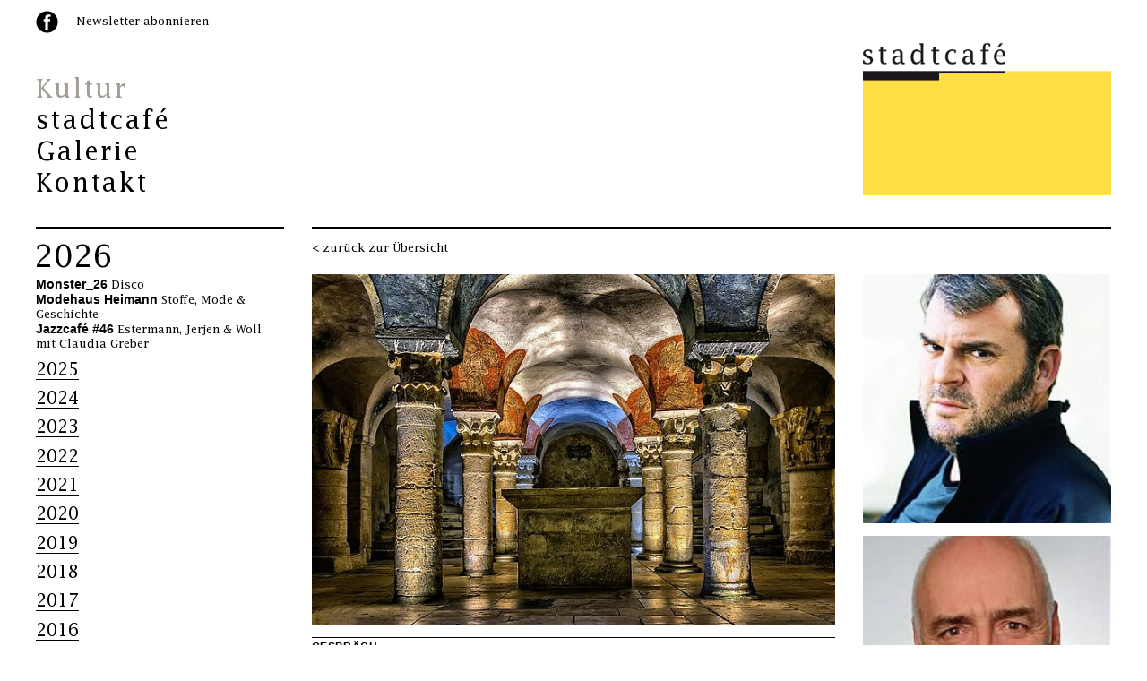

--- FILE ---
content_type: text/html; charset=utf-8
request_url: http://stadtcafe.ch/kultur/mueller-leinert
body_size: 13437
content:
<!DOCTYPE html>
<html>
<head>

<meta charset="utf-8">
<meta name="description" content="stadtcafé Sursee – Café, Bar und Kultur im Herzen der Altstadt.">
<meta name="viewport" content="width=device-width, initial-scale=1">
<meta name="robots" content="index" />
<meta name="robots" content="follow" />

<!--<link rel="stylesheet" href="//f.fontdeck.com/s/css/nE3FN7+GqYwqzu8UlZt/MTouxQ4/stadtcafe.ch/51363.css" type="text/css" />-->

<link rel="stylesheet" href="http://stadtcafe.ch/_css/reset.css">
<link rel="stylesheet" href="http://stadtcafe.ch/_css/main.css?id=3.63">



	



<!-- If the current year doesn't have articles yet, get the previous year. -->





<style type="text/css" media="screen">

dt.year2026 { display: block; font-size: 2.666666666667em; margin: 0.1em 0 0 -2px; }
dt.year2026 a { border-bottom: 0;}
dd.year2026~dt { border-top: 0px solid #000; margin-top: 0.2em; }
dd.year2026 { display: block; }

#gal238 a { 
color: #fff;
}

</style>
<title>stadtcafé Sursee</title>
</head>

<body class="body-kultur id238 cat-gespraech">

<div class="frame">

<header class="siteHeader group">
<div id="topSiteNav"><a href="https://www.facebook.com/stadtcafe.sursee" id="fbLink" target="_blank">facebook</a><a href="http://eepurl.com/ddwhEb" class="nlLink" target="_blank">Newsletter abonnieren</a></div>

<nav class="mainNav">
	<ul>
		<li class="btn01"><a href="http://stadtcafe.ch/kultur">Kultur</a></li>
		<li class="btn02"><a href="http://stadtcafe.ch/stadtcafe">stadtcafé</a></li>
		<li class="btn03"><a href="http://stadtcafe.ch/galerie">Galerie</a></li>
		<li class="btn04"><a href="http://stadtcafe.ch/kontakt">Kontakt</a></li>
	</ul>
</nav>

<div id="logo">
	<a href="http://stadtcafe.ch/"><img src="http://stadtcafe.ch/_img/logo-stadtcafe.png" alt="logo-stadtcafe" /></a>
</div>
</header>


<section class="group noBorder kulturAnlass">
<div class="box3 archivNav">
<dl>

<dt class="year2026"><a href="/kultur?month=2026">2026</a></dt>

<dd class="year2026"><a rel="bookmark" href="http://stadtcafe.ch/kultur/monster_26"><span>Monster_26</span> Disco</a></dd>
<dd class="year2026"><a rel="bookmark" href="http://stadtcafe.ch/kultur/modehaus-heimann"><span>Modehaus Heimann</span> Stoffe, Mode &amp; Geschichte</a></dd>
<dd class="year2026"><a rel="bookmark" href="http://stadtcafe.ch/kultur/jazzcafe-46"><span>Jazzcafé #46</span> Estermann, Jerjen &amp; Woll mit Claudia Greber</a></dd>
<dt class="year2025"><a href="/kultur?month=2025">2025</a></dt>

<dd class="year2025"><a rel="bookmark" href="http://stadtcafe.ch/kultur/advent_2025"><span>Advent_2025</span> Sternenwelt</a></dd>
<dd class="year2025"><a rel="bookmark" href="http://stadtcafe.ch/kultur/weihnachten-neujahr-25-26"><span>Weihnachten-Neujahr 25/26</span> Öffnungszeiten Festtage</a></dd>
<dd class="year2025"><a rel="bookmark" href="http://stadtcafe.ch/index.php?id=397"><span></span> </a></dd>
<dd class="year2025"><a rel="bookmark" href="http://stadtcafe.ch/kultur/adrian-gander"><span>Adrian Gander</span> «Untertassen-Flug-Objekte»</a></dd>
<dd class="year2025"><a rel="bookmark" href="http://stadtcafe.ch/kultur/disco-infernale"><span>DISCO INFERNALE</span> 25 Jahre Stadtcafé Sursee</a></dd>
<dd class="year2025"><a rel="bookmark" href="http://stadtcafe.ch/kultur/yves-bossart"><span>Yves Bossart</span> Wandel - Beständigkeit: Vom Bewahren, Verändern &amp; Feiern</a></dd>
<dd class="year2025"><a rel="bookmark" href="http://stadtcafe.ch/kultur/jazzcfe"><span>Jazzcafé #45: Das Jubiläum!</span> Estermann, Jerjen &amp; Woll mit Kristin Berardi und Andreas Tschopp</a></dd>
<dd class="year2025"><a rel="bookmark" href="http://stadtcafe.ch/kultur/erika-jaun"><span>Erika Jaun</span> Le Jardin Jaune</a></dd>
<dd class="year2025"><a rel="bookmark" href="http://stadtcafe.ch/kultur/achtung-stadtcafe-mo-28-juli-bis-mi-30-juli-gechlossen"><span>ACHTUNG: Stadtcafé Mo. 28. bis Mi. 30. Juli gechlossen!</span> Renovationsarbeiten</a></dd>
<dd class="year2025"><a rel="bookmark" href="http://stadtcafe.ch/kultur/tschuttiheftli-2025"><span>Tschuttiheftli 2025</span> Uefa Women&#039;s EURO</a></dd>
<dd class="year2025"><a rel="bookmark" href="http://stadtcafe.ch/kultur/bruno-bussmann"><span>Bruno Bussmann</span> A trip to China</a></dd>
<dd class="year2025"><a rel="bookmark" href="http://stadtcafe.ch/kultur/markus-schneeberger"><span>Markus Schneeberger</span> Line Four</a></dd>
<dd class="year2025"><a rel="bookmark" href="http://stadtcafe.ch/kultur/jazzcafe-44"><span>Jazzcafé #44</span> Estermann, Jerjen &amp; Woll mit Mareille Merck</a></dd>
<dd class="year2025"><a rel="bookmark" href="http://stadtcafe.ch/kultur/jazzcafe-43"><span>Jazzcafé #43</span> Estermann, Jerjen &amp; Woll mit Bernhard Bamert</a></dd>
<dd class="year2025"><a rel="bookmark" href="http://stadtcafe.ch/kultur/monster_25"><span>Monster_25</span> Disco</a></dd>
<dd class="year2025"><a rel="bookmark" href="http://stadtcafe.ch/kultur/jazzcafe-42"><span>Jazzcafé #42</span> Peter Estermann &amp; Raphael Woll mit Herbie Kopf</a></dd>
<dd class="year2025"><a rel="bookmark" href="http://stadtcafe.ch/kultur/warde-elliott-2025"><span>Warde Elliott</span> On Tour</a></dd>
<dt class="year2024"><a href="/kultur?month=2024">2024</a></dt>

<dd class="year2024"><a rel="bookmark" href="http://stadtcafe.ch/kultur/advent_2024"><span>Advent_2024</span> Sternenwelt</a></dd>
<dd class="year2024"><a rel="bookmark" href="http://stadtcafe.ch/kultur/jazzcafe-41"><span>Jazzcafé #41</span> Estermann, Jerjen &amp; Woll mit Sophie Lüssi</a></dd>
<dd class="year2024"><a rel="bookmark" href="http://stadtcafe.ch/kultur/pub-quiz-3"><span>Pub Quiz #3</span> «The Great Quizbies»</a></dd>
<dd class="year2024"><a rel="bookmark" href="http://stadtcafe.ch/kultur/niklaus-troxler"><span>Niklaus Troxler</span> «Tape Work»</a></dd>
<dd class="year2024"><a rel="bookmark" href="http://stadtcafe.ch/kultur/ai-yen"><span>Ai-Yen</span> Vocals &amp; Piano</a></dd>
<dd class="year2024"><a rel="bookmark" href="http://stadtcafe.ch/kultur/jazzcafe-40"><span>Jazzcafé #40</span> Estermann, Jerjen &amp; Woll mit Marcel Lüscher</a></dd>
<dd class="year2024"><a rel="bookmark" href="http://stadtcafe.ch/kultur/stadtcafe-goes-buvette"><span>Citroën BUVETTE</span> Trotz Umbau für euch da!</a></dd>
<dd class="year2024"><a rel="bookmark" href="http://stadtcafe.ch/kultur/fussball-em-2024"><span>Fussball-EM 2024</span> Die Schweizer Nationalmannschaft</a></dd>
<dd class="year2024"><a rel="bookmark" href="http://stadtcafe.ch/kultur/jazzcafe-39"><span>Jazzcafé #39</span> Estermann, Jerjen &amp; Woll mit Nat Su</a></dd>
<dd class="year2024"><a rel="bookmark" href="http://stadtcafe.ch/kultur/andreas-gefe"><span>Andreas Gefe</span> «Carnets de Voyage»</a></dd>
<dd class="year2024"><a rel="bookmark" href="http://stadtcafe.ch/kultur/pub-quiz-2"><span>Pub Quiz #2</span> «The Great Quizbies»</a></dd>
<dd class="year2024"><a rel="bookmark" href="http://stadtcafe.ch/kultur/chrigu-stucki"><span>Chrigu Stucki</span> «För emmer üse Chönig»</a></dd>
<dd class="year2024"><a rel="bookmark" href="http://stadtcafe.ch/kultur/jazzcafe-38"><span>Jazzcafé #38</span> Estermann, Jerjen &amp; Woll mit Michael Bucher</a></dd>
<dd class="year2024"><a rel="bookmark" href="http://stadtcafe.ch/kultur/monster_24"><span>Monster_24</span> Disco</a></dd>
<dd class="year2024"><a rel="bookmark" href="http://stadtcafe.ch/kultur/jazzcafe-37"><span>Jazzcafé #37</span> Estermann, Jerjen &amp; Woll mit Nils Wogram</a></dd>
<dt class="year2023"><a href="/kultur?month=2023">2023</a></dt>

<dd class="year2023"><a rel="bookmark" href="http://stadtcafe.ch/kultur/weihnachten-neujahr"><span>Weihnachten-Neujahr 23/24</span> Öffnungszeiten Festtage</a></dd>
<dd class="year2023"><a rel="bookmark" href="http://stadtcafe.ch/kultur/advnet_2023"><span>Advent_2023</span> Sternenwelt</a></dd>
<dd class="year2023"><a rel="bookmark" href="http://stadtcafe.ch/kultur/emiu"><span>emiú</span> Saxquartett</a></dd>
<dd class="year2023"><a rel="bookmark" href="http://stadtcafe.ch/kultur/erzaehl-mir-vom-glueck"><span>Erzähl mir VOM GLÜCK</span> Somehuus-Talk im Stadtcafé</a></dd>
<dd class="year2023"><a rel="bookmark" href="http://stadtcafe.ch/kultur/stadtcafe-geschlossen"><span>Stadtcafé geschlossen</span> Sonntag 26. November</a></dd>
<dd class="year2023"><a rel="bookmark" href="http://stadtcafe.ch/kultur/jazzcafe-36"><span>Jazzcafé #36</span> Estermann, Jerjen &amp; Woll mit Tomas Sauter</a></dd>
<dd class="year2023"><a rel="bookmark" href="http://stadtcafe.ch/kultur/paul-hummel"><span>Paul Hummel</span> Faszination Herbst</a></dd>
<dd class="year2023"><a rel="bookmark" href="http://stadtcafe.ch/kultur/ai-yen_"><span>Ai-Yen_</span> Vocals &amp; Piano am Lichterglanz</a></dd>
<dd class="year2023"><a rel="bookmark" href="http://stadtcafe.ch/kultur/pub-quiz"><span>Pub Quiz #1</span> «The Great Quizbies»</a></dd>
<dd class="year2023"><a rel="bookmark" href="http://stadtcafe.ch/kultur/jazzcafe-35"><span>Jazzcafé #35</span> Estermann, Jerjen &amp; Woll spielen Bill Evans</a></dd>
<dd class="year2023"><a rel="bookmark" href="http://stadtcafe.ch/kultur/benjamin-huggel"><span>Beni Huggel</span> Landschaftsgärtner, Fussballprofi, Unternehmer und Fernsehkommentator</a></dd>
<dd class="year2023"><a rel="bookmark" href="http://stadtcafe.ch/kultur/private-collection"><span>Private Collection</span> Kunst aus der Region</a></dd>
<dd class="year2023"><a rel="bookmark" href="http://stadtcafe.ch/kultur/achtung-di-2-aug-bis-do-3-aug-geschlossen"><span>ACHTUNG: Mo. 7. Aug. bis Mi. 9. Aug geschlossen!</span> </a></dd>
<dd class="year2023"><a rel="bookmark" href="http://stadtcafe.ch/kultur/jazzcafe-34"><span>Jazzcafé #34</span> Estermann, Jerjen &amp; Woll mit Sonja Ott</a></dd>
<dd class="year2023"><a rel="bookmark" href="http://stadtcafe.ch/kultur/felice-bruno"><span>Felice Bruno</span> Construction</a></dd>
<dd class="year2023"><a rel="bookmark" href="http://stadtcafe.ch/kultur/jazzcafe-33"><span>Jazzcafé #33</span> Estermann, Jerjen &amp; Woll mit Fabienne Hoerni</a></dd>
<dd class="year2023"><a rel="bookmark" href="http://stadtcafe.ch/kultur/monster_23"><span>Monster_23</span> Disco</a></dd>
<dd class="year2023"><a rel="bookmark" href="http://stadtcafe.ch/kultur/jazzcafe-32"><span>Jazzcafé #32</span> Estermann, Jerjen &amp; Woll mit Misha Kalinin</a></dd>
<dt class="year2022"><a href="/kultur?month=2022">2022</a></dt>

<dd class="year2022"><a rel="bookmark" href="http://stadtcafe.ch/kultur/advent_2022"><span>Advent_2022</span> Sternenwelt</a></dd>
<dd class="year2022"><a rel="bookmark" href="http://stadtcafe.ch/kultur/jazzcafe-31"><span>Jazzcafé #31</span> Estermann, Jerjen &amp; Woll mit Kristin Berardi</a></dd>
<dd class="year2022"><a rel="bookmark" href="http://stadtcafe.ch/kultur/rita-meier-holenstein"><span>Rita Meier-Hollenstein</span> Das bunte Leben</a></dd>
<dd class="year2022"><a rel="bookmark" href="http://stadtcafe.ch/kultur/konrad-stoeckl"><span>Konrad Stöckl</span> Soorser Comedy Täg</a></dd>
<dd class="year2022"><a rel="bookmark" href="http://stadtcafe.ch/kultur/muriel-zemp"><span>Muriel Zemp</span> Kauderwelsch</a></dd>
<dd class="year2022"><a rel="bookmark" href="http://stadtcafe.ch/kultur/rebirth-of-cool"><span>Simonsays</span> Rebirth of cool!</a></dd>
<dd class="year2022"><a rel="bookmark" href="http://stadtcafe.ch/kultur/jazzcafe-30"><span>Jazzcafé #30</span> Estermann, Jerjen &amp; Woll mit Lisette Spinnler</a></dd>
<dd class="year2022"><a rel="bookmark" href="http://stadtcafe.ch/kultur/tschuttiheftli"><span>Tschuttiheftli Sammelalbum</span> Frauenfussball-EM 2022</a></dd>
<dd class="year2022"><a rel="bookmark" href="http://stadtcafe.ch/kultur/fussball-em-2022"><span>Fussball-EM 2022</span> Das Schweizer Nationalteam</a></dd>
<dd class="year2022"><a rel="bookmark" href="http://stadtcafe.ch/kultur/mann-singt"><span>Man(n) singt!</span> 190 Jahre Männerchor Sursee</a></dd>
<dd class="year2022"><a rel="bookmark" href="http://stadtcafe.ch/kultur/jazzcafe-29"><span>Jazzcafé #29</span> Estermann, Jerjen &amp; Woll mit Adrian Pflugshaupt</a></dd>
<dd class="year2022"><a rel="bookmark" href="http://stadtcafe.ch/kultur/michael-kaeufeler"><span>Michael Käufeler</span> Elemente</a></dd>
<dd class="year2022"><a rel="bookmark" href="http://stadtcafe.ch/kultur/stadtcafe-news"><span>Stadtcafé-Info</span> 20./21. Mai geschlossen</a></dd>
<dd class="year2022"><a rel="bookmark" href="http://stadtcafe.ch/kultur/hanspeter-kuenzler"><span>Hanspeter Künzler</span> «Düsi» calling</a></dd>
<dd class="year2022"><a rel="bookmark" href="http://stadtcafe.ch/kultur/jazzcafe-28"><span>Jazzcafé #28</span> Estermann, Jerjen &amp; Woll mit Albin Brun</a></dd>
<dt class="year2021"><a href="/kultur?month=2021">2021</a></dt>

<dd class="year2021"><a rel="bookmark" href="http://stadtcafe.ch/kultur/wichtige-information"><span>Corona Situation</span> Schutzkonzept Stadtcafé</a></dd>
<dd class="year2021"><a rel="bookmark" href="http://stadtcafe.ch/kultur/advent_2021"><span>Advent_2021</span> Sternenwelt</a></dd>
<dd class="year2021"><a rel="bookmark" href="http://stadtcafe.ch/kultur/jazzcafe-27"><span>Jazzcafé #27</span> Estermann, Jerjen &amp; Woll mit Hans Feigenwinter</a></dd>
<dd class="year2021"><a rel="bookmark" href="http://stadtcafe.ch/kultur/carla-buerli-roland-jeanneret"><span>Clara Bürli &amp; Roland Jeanneret</span> Augen auf!</a></dd>
<dd class="year2021"><a rel="bookmark" href="http://stadtcafe.ch/kultur/heligonka_2021"><span>Heligonka</span> Handcrafted New-Folk-Pop</a></dd>
<dd class="year2021"><a rel="bookmark" href="http://stadtcafe.ch/kultur/christoph-simon_2021"><span>Christoph Simon</span> Soorser Comedy Täg</a></dd>
<dd class="year2021"><a rel="bookmark" href="http://stadtcafe.ch/kultur/jugendchor-sursee-beatleskonzert"><span>Jugendchor Sursee</span> Beatleskonzert</a></dd>
<dd class="year2021"><a rel="bookmark" href="http://stadtcafe.ch/kultur/saemi-hofmann"><span>Sämi Hofmann</span> Farb and Away</a></dd>
<dd class="year2021"><a rel="bookmark" href="http://stadtcafe.ch/kultur/roger-stalder"><span>Roger Stalder</span> Fasnachtswettbewerb 2021</a></dd>
<dt class="year2020"><a href="/kultur?month=2020">2020</a></dt>

<dd class="year2020"><a rel="bookmark" href="http://stadtcafe.ch/kultur/Sternenwelt_2020"><span>Advent_2020</span> Sternenwelt</a></dd>
<dd class="year2020"><a rel="bookmark" href="http://stadtcafe.ch/kultur/soorser-comedy-taeg"><span>Kiko (VERSCHOBEN)</span> Soorser Comedy Täg</a></dd>
<dd class="year2020"><a rel="bookmark" href="http://stadtcafe.ch/kultur/aktuelle-infos"><span>Aktuelle Infos</span> Corona Virus</a></dd>
<dd class="year2020"><a rel="bookmark" href="http://stadtcafe.ch/kultur/20-jahre-stadtcafe-sursee"><span>20 Jahre Stadtcafé Sursee</span> Eine Fotoausstellung</a></dd>
<dd class="year2020"><a rel="bookmark" href="http://stadtcafe.ch/kultur/geburtstagsueberraschung"><span>Geburtstagsüberraschung</span> Happy Birthday Stadtcafé</a></dd>
<dd class="year2020"><a rel="bookmark" href="http://stadtcafe.ch/kultur/Jubil%C3%A4um-20"><span>Stadtcafé 2020 - (ABGESAGT)</span> Jubiläumsevent</a></dd>
<dd class="year2020"><a rel="bookmark" href="http://stadtcafe.ch/kultur/angela-roos-maguire"><span>Angela Roos-Maguire</span> Impressionen</a></dd>
<dd class="year2020"><a rel="bookmark" href="http://stadtcafe.ch/kultur/jazzcafe-24"><span>Jazzcafé #24</span> Estermann, Jerjen &amp; Woll mit Martina Linn</a></dd>
<dd class="year2020"><a rel="bookmark" href="http://stadtcafe.ch/kultur/heimspiel-2020"><span>Heimspiel 2020</span> Tschuttiheftli-Sticker</a></dd>
<dd class="year2020"><a rel="bookmark" href="http://stadtcafe.ch/kultur/flavia-jaeggi"><span>Flavia Jäggi</span> Zurechtgebogene Beziehungen</a></dd>
<dd class="year2020"><a rel="bookmark" href="http://stadtcafe.ch/kultur/jazzcafe-23"><span>Jazzcafé #23 (ABGESAGT)</span> Estermann, Jerjen &amp; Woll mit Hans Feigenwinter </a></dd>
<dd class="year2020"><a rel="bookmark" href="http://stadtcafe.ch/kultur/jazzcafe-22"><span>Jazzcafé #22 (ABGESAGT)</span> Estermann &amp; Woll mit Hämi Hämmerli und Matthias Tschopp</a></dd>
<dd class="year2020"><a rel="bookmark" href="http://stadtcafe.ch/kultur/monster_20"><span>Monster_20</span> Disco</a></dd>
<dd class="year2020"><a rel="bookmark" href="http://stadtcafe.ch/kultur/art-im-cafe"><span>Art im Café</span> Gestaltung findet mich</a></dd>
<dd class="year2020"><a rel="bookmark" href="http://stadtcafe.ch/kultur/jazzcafe-21"><span>Jazzcafé #21</span> Estermann, Jerjen &amp; Woll spielen Thelonious Monk</a></dd>
<dt class="year2019"><a href="/kultur?month=2019">2019</a></dt>

<dd class="year2019"><a rel="bookmark" href="http://stadtcafe.ch/kultur/advent_2019"><span>Advent_2019</span> Sternenwelt</a></dd>
<dd class="year2019"><a rel="bookmark" href="http://stadtcafe.ch/kultur/www.jeanloup.ch"><span>Ein Lachen schenken</span> Adventsaktion 2019</a></dd>
<dd class="year2019"><a rel="bookmark" href="http://stadtcafe.ch/kultur/jazzcafe-20"><span>Jazzcafé #20</span> Estermann, Jerjen &amp; Woll mit Matthias Spillmann</a></dd>
<dd class="year2019"><a rel="bookmark" href="http://stadtcafe.ch/kultur/urs-heinrich"><span>Urs Heinrich</span> Gemüsehochdruck</a></dd>
<dd class="year2019"><a rel="bookmark" href="http://stadtcafe.ch/kultur/sina"><span>Sina</span> Über Hexen, Pfarrerssöhne, Emma und Musik</a></dd>
<dd class="year2019"><a rel="bookmark" href="http://stadtcafe.ch/kultur/tutti-paletti"><span>Tutti Paletti</span> Around the World</a></dd>
<dd class="year2019"><a rel="bookmark" href="http://stadtcafe.ch/kultur/rolf-schmid"><span>Rolf Schmid</span> Programm No 10</a></dd>
<dd class="year2019"><a rel="bookmark" href="http://stadtcafe.ch/kultur/jazzcafe-19"><span>Jazzcafé #19</span> Estermann, Lienert, Woll mit Songs von Bley &amp; Swallow</a></dd>
<dd class="year2019"><a rel="bookmark" href="http://stadtcafe.ch/kultur/40-jahre-amici-cafe"><span>40 Jahre Amici-Café</span> Design-Wettbewerb</a></dd>
<dd class="year2019"><a rel="bookmark" href="http://stadtcafe.ch/kultur/heinrich-roellin"><span>Heinrich Röllin</span> Eine kleine Retrospektive</a></dd>
<dd class="year2019"><a rel="bookmark" href="http://stadtcafe.ch/kultur/jazzcafe-18"><span>Jazzcafé #18</span> Estermann, Jerjen &amp; Woll mit Marc Stucki</a></dd>
<dd class="year2019"><a rel="bookmark" href="http://stadtcafe.ch/kultur/zimmerstunde"><span>Zimmerstunde</span> Buchvernissage</a></dd>
<dd class="year2019"><a rel="bookmark" href="http://stadtcafe.ch/kultur/jazzcafe-17"><span>Jazzcafé #17</span> Estermann, Jerjen &amp; Woll mit Nina Gutknecht</a></dd>
<dd class="year2019"><a rel="bookmark" href="http://stadtcafe.ch/kultur/chromatic"><span>Chromatic Trio</span> False Symmetry</a></dd>
<dd class="year2019"><a rel="bookmark" href="http://stadtcafe.ch/kultur/monster_19"><span>Monster_19</span> Disco</a></dd>
<dd class="year2019"><a rel="bookmark" href="http://stadtcafe.ch/kultur/warde-elliott-2019"><span>Warde Elliott</span> In Concert</a></dd>
<dd class="year2019"><a rel="bookmark" href="http://stadtcafe.ch/kultur/wolke-7"><span>Wolke Sieben</span> Ein Kunstprojekt</a></dd>
<dd class="year2019"><a rel="bookmark" href="http://stadtcafe.ch/kultur/jazzcafe-16"><span>Jazzcafé #16</span> Estermann, Jerjen &amp; Woll mit Nils Fischer</a></dd>
<dt class="year2018"><a href="/kultur?month=2018">2018</a></dt>

<dd class="year2018"><a rel="bookmark" href="http://stadtcafe.ch/kultur/sternenwelt"><span>Advent_2018</span> Sternenwelt</a></dd>
<dd class="year2018"><a rel="bookmark" href="http://stadtcafe.ch/kultur/georg-hug_2018"><span>Georg Hug</span> Neueste Bilder</a></dd>
<dd class="year2018"><a rel="bookmark" href="http://stadtcafe.ch/kultur/jazzcafe-15"><span>Jazzcafé #15</span> Estermann, Jerjen &amp; Woll mit Mirjam Hässig</a></dd>
<dd class="year2018"><a rel="bookmark" href="http://stadtcafe.ch/kultur/bruno-richner"><span>Bruno Richner</span> Meine Welt</a></dd>
<dd class="year2018"><a rel="bookmark" href="http://stadtcafe.ch/kultur/helge-das-udo"><span>Helge &amp; das Udo</span> Soorser Comedy Täg</a></dd>
<dd class="year2018"><a rel="bookmark" href="http://stadtcafe.ch/kultur/jazzcafe-14"><span>Jazzcafé #14</span> Estermann, Jerjen &amp; Woll mit Michel Gsell</a></dd>
<dd class="year2018"><a rel="bookmark" href="http://stadtcafe.ch/kultur/the-juke-joint-blues-mob"><span>The Juke Joint Blues Mob</span> The Boys are Back in Town</a></dd>
<dd class="year2018"><a rel="bookmark" href="http://stadtcafe.ch/kultur/tschuttiheftli-2018"><span>Tschuttiheftli</span> Sammelalbum 2018</a></dd>
<dd class="year2018"><a rel="bookmark" href="http://stadtcafe.ch/kultur/wm-2018-russia"><span>Die Nationalmannschaft</span> Stevie Fiedler</a></dd>
<dd class="year2018"><a rel="bookmark" href="http://stadtcafe.ch/kultur/fussball-wm-russia-2018"><span>Fussball WM Russia 2018</span> Direktübertragung</a></dd>
<dd class="year2018"><a rel="bookmark" href="http://stadtcafe.ch/kultur/jazzcafe-13"><span>Jazzcafé #13</span> Estermann, Jerjen &amp; Woll mit Marianne Racine</a></dd>
<dd class="year2018"><a rel="bookmark" href="http://stadtcafe.ch/kultur/irene-froehlich-wiener"><span>Irène Fröhlich-Wiener</span> Fun-tastische Objekte</a></dd>
<dd class="year2018"><a rel="bookmark" href="http://stadtcafe.ch/kultur/vocal-total_2018"><span>Vocal Total</span> Matinee</a></dd>
<dd class="year2018"><a rel="bookmark" href="http://stadtcafe.ch/kultur/langue-erotique_2018"><span>Langue Erotique</span> Small Stage Rock</a></dd>
<dd class="year2018"><a rel="bookmark" href="http://stadtcafe.ch/kultur/pius-gallier"><span>Pius Galliker</span> «G-Sicht»</a></dd>
<dd class="year2018"><a rel="bookmark" href="http://stadtcafe.ch/kultur/jazzcafe-12"><span>Jazzcafé #12</span> Estermann, Jerjen &amp; Woll mit Long Tall Jefferson</a></dd>
<dd class="year2018"><a rel="bookmark" href="http://stadtcafe.ch/kultur/improphil_2018"><span>Improphil </span> Theatersport light</a></dd>
<dd class="year2018"><a rel="bookmark" href="http://stadtcafe.ch/kultur/monster_18"><span>Monster_18</span> Disco</a></dd>
<dd class="year2018"><a rel="bookmark" href="http://stadtcafe.ch/kultur/warde-elliott_2018"><span>Warde Elliott</span> That&#039;s a promise</a></dd>
<dd class="year2018"><a rel="bookmark" href="http://stadtcafe.ch/kultur/alexander-hug"><span>Alexander Hug</span> Einsatz für den Frieden</a></dd>
<dd class="year2018"><a rel="bookmark" href="http://stadtcafe.ch/kultur/jazzcafe-11"><span>Jazzcafé #11</span> Estermann, Jerjen &amp; Woll mit Isa Wiss</a></dd>
<dd class="year2018"><a rel="bookmark" href="http://stadtcafe.ch/kultur/guet-jour"><span>«Guet Johr»</span> Kulturpreis 2018</a></dd>
<dt class="year2017"><a href="/kultur?month=2017">2017</a></dt>

<dd class="year2017"><a rel="bookmark" href="http://stadtcafe.ch/kultur/advent_2017"><span>Advent_2017</span> Sternenwelt</a></dd>
<dd class="year2017"><a rel="bookmark" href="http://stadtcafe.ch/kultur/jazzcafe-10"><span>Jazzcafé #10</span> Estermann, Jerjen &amp; Woll mit Albin Brun</a></dd>
<dd class="year2017"><a rel="bookmark" href="http://stadtcafe.ch/kultur/stefan-gubser-tobias-ineichen"><span>Stefan Gubser &amp; Tobias Ineichen</span> Tatorte</a></dd>
<dd class="year2017"><a rel="bookmark" href="http://stadtcafe.ch/kultur/julie-fave"><span>Julie Fauve</span> &quot;O les mains&quot;</a></dd>
<dd class="year2017"><a rel="bookmark" href="http://stadtcafe.ch/kultur/kindercafe"><span>Kindercafé</span> Kunst mit Kindern</a></dd>
<dd class="year2017"><a rel="bookmark" href="http://stadtcafe.ch/kultur/chaostheater-oropax"><span>Chaostheater Oropax</span> Best of</a></dd>
<dd class="year2017"><a rel="bookmark" href="http://stadtcafe.ch/kultur/honkey-tonk-sursee"><span>Honkey Tonk Sursee 2017</span> 3. Ausgabe</a></dd>
<dd class="year2017"><a rel="bookmark" href="http://stadtcafe.ch/kultur/jazzcafe-9"><span>Jazzcafé #9</span> Estermann, Jerjen &amp; Woll mit Andreas Tschopp </a></dd>
<dd class="year2017"><a rel="bookmark" href="http://stadtcafe.ch/kultur/frau-nils"><span>Frau Nils</span> Schalgeschichten</a></dd>
<dd class="year2017"><a rel="bookmark" href="http://stadtcafe.ch/kultur/martinsinger"><span>MartinSinger</span> Sommerapéro</a></dd>
<dd class="year2017"><a rel="bookmark" href="http://stadtcafe.ch/kultur/jazzcafe-8"><span>Jazzcafé #8</span> Estermann, Jerjen &amp; Woll mit Urs Müller</a></dd>
<dd class="year2017"><a rel="bookmark" href="http://stadtcafe.ch/kultur/rebekka-hatzung"><span>Rebekka Hatzung</span> Spuren</a></dd>
<dd class="year2017"><a rel="bookmark" href="http://stadtcafe.ch/kultur/aufraeumen"><span>Aufräumen</span> Crowdwriting</a></dd>
<dd class="year2017"><a rel="bookmark" href="http://stadtcafe.ch/kultur/jazzcafe-7"><span>Jazzcafé #7</span> Estermann, Jerjen &amp; Woll mit Lea Maria Fries</a></dd>
<dd class="year2017"><a rel="bookmark" href="http://stadtcafe.ch/kultur/monster_17"><span>Monster_17</span> Disco</a></dd>
<dd class="year2017"><a rel="bookmark" href="http://stadtcafe.ch/kultur/lilo-furrer"><span>Lilo Furrer</span> Farbenspiel</a></dd>
<dd class="year2017"><a rel="bookmark" href="http://stadtcafe.ch/kultur/akku"><span>Akku</span> De Räscht vo de Wält</a></dd>
<dd class="year2017"><a rel="bookmark" href="http://stadtcafe.ch/kultur/jazzcafe-6"><span>Jazzcafé #6</span> Estermann, Jerjen &amp; Woll</a></dd>
<dt class="year2016"><a href="/kultur?month=2016">2016</a></dt>

<dd class="year2016"><a rel="bookmark" href="http://stadtcafe.ch/kultur/advent_2016"><span>Advent_2016</span> Sternenwelt</a></dd>
<dd class="year2016"><a rel="bookmark" href="http://stadtcafe.ch/kultur/jazzcafe-5"><span>Jazzcafé #5</span> Estermann, Jerjen &amp; Woll mit Peter Schärli</a></dd>
<dd class="year2016"><a rel="bookmark" href="http://stadtcafe.ch/kultur/tom-giger"><span>Tom Giger</span> Kulturprodukte</a></dd>
<dd class="year2016"><a rel="bookmark" href="http://stadtcafe.ch/kultur/gemmer-5"><span>Gemmer 5</span> Live</a></dd>
<dd class="year2016"><a rel="bookmark" href="http://stadtcafe.ch/kultur/honky-tonk-sursee-2016"><span>Honky Tonk Sursee 2016</span> 2. Ausgabe</a></dd>
<dd class="year2016"><a rel="bookmark" href="http://stadtcafe.ch/kultur/christoph-simon_2016"><span>Christoph Simon</span> stadtcafé-Matinee</a></dd>
<dd class="year2016"><a rel="bookmark" href="http://stadtcafe.ch/kultur/mueller-leinert"><span>Müller &amp; Reinert</span> Die Bestatter</a></dd>
<dd class="year2016"><a rel="bookmark" href="http://stadtcafe.ch/kultur/jazzcafe4"><span>Jazzcafé #4</span> Estermann, Jerjen &amp; Woll</a></dd>
<dd class="year2016"><a rel="bookmark" href="http://stadtcafe.ch/kultur/donne-matte"><span>Donne Matte</span> Der verrückte Frauenchor</a></dd>
<dd class="year2016"><a rel="bookmark" href="http://stadtcafe.ch/kultur/www.schweizergrafik.ch"><span>Raoul Schweizer</span> Nationalmannschaft</a></dd>
<dd class="year2016"><a rel="bookmark" href="http://stadtcafe.ch/kultur/euro-2016"><span>Euro 2016</span> Direktübertragung</a></dd>
<dd class="year2016"><a rel="bookmark" href="http://stadtcafe.ch/kultur/jazzcafe3"><span>Jazzcafé #3</span> Estermann, Jerjen &amp; Woll mit Roland von Flüe</a></dd>
<dd class="year2016"><a rel="bookmark" href="http://stadtcafe.ch/kultur/stick-together"><span>Stick Together!</span> Tschuttiheftli Sammelalbum 2016</a></dd>
<dd class="year2016"><a rel="bookmark" href="http://stadtcafe.ch/kultur/pedro-lenz"><span>Pedro Lenz</span> Der Gondolieri der Berge</a></dd>
<dd class="year2016"><a rel="bookmark" href="http://stadtcafe.ch/kultur/nicole-bossard-schaer"><span>Nicole Bossard-Schär</span> BuchKunstBuch</a></dd>
<dd class="year2016"><a rel="bookmark" href="http://stadtcafe.ch/kultur/jazzcafe-2"><span>Jazzcafé #2</span> Estermann, Jerjen &amp; Woll</a></dd>
<dd class="year2016"><a rel="bookmark" href="http://stadtcafe.ch/kultur/chinese-whispers"><span>Chinese Whispers</span> Spiegelbild des modernen Chinas</a></dd>
<dd class="year2016"><a rel="bookmark" href="http://stadtcafe.ch/kultur/pirmin-beeler"><span>Pirmin Beeler</span> Geschichten aus der Küche</a></dd>
<dd class="year2016"><a rel="bookmark" href="http://stadtcafe.ch/kultur/jazzcafe-1"><span>Jazzcafé #1</span> Estermann, Jerjen &amp; Woll</a></dd>
<dd class="year2016"><a rel="bookmark" href="http://stadtcafe.ch/kultur/monster_16"><span>Monster_16</span> Disco</a></dd>
<dd class="year2016"><a rel="bookmark" href="http://stadtcafe.ch/kultur/roger-schaeli"><span>Roger Schäli</span> Die Wand</a></dd>
<dt class="year2015"><a href="/kultur?month=2015">2015</a></dt>

<dd class="year2015"><a rel="bookmark" href="http://stadtcafe.ch/kultur/advent-2015"><span>Advent 2015</span> Sternenwelt</a></dd>
<dd class="year2015"><a rel="bookmark" href="http://stadtcafe.ch/kultur/yves-netzhammer"><span>Yves Netzhammer </span> Teilabstraktionen am Lebendigen</a></dd>
<dd class="year2015"><a rel="bookmark" href="http://stadtcafe.ch/kultur/bundesratswahl"><span>Bundesratswahl</span> Direktübertragung</a></dd>
<dd class="year2015"><a rel="bookmark" href="http://stadtcafe.ch/kultur/moritz"><span>Moritz</span> Unstoppable</a></dd>
<dd class="year2015"><a rel="bookmark" href="http://stadtcafe.ch/kultur/christa-kaeppeli"><span>Christa Käppeli</span> Unterwasserwelt</a></dd>
<dd class="year2015"><a rel="bookmark" href="http://stadtcafe.ch/kultur/toni-ruettimann"><span>Toni Rüttimann</span> Der Brückenbauer</a></dd>
<dd class="year2015"><a rel="bookmark" href="http://stadtcafe.ch/kultur/freunde-waldemar"><span>Freunde Waldemars</span> Acqua Gym</a></dd>
<dd class="year2015"><a rel="bookmark" href="http://stadtcafe.ch/kultur/helge-und-das-udo"><span>Helge und das Udo</span> Soorser Comedy</a></dd>
<dd class="year2015"><a rel="bookmark" href="http://stadtcafe.ch/kultur/chen-chen"><span>Chen &amp; Chen</span> Artists in Residence</a></dd>
<dd class="year2015"><a rel="bookmark" href="http://stadtcafe.ch/kultur/allihopa-2015"><span>Allihopa</span> Lieder querbeet</a></dd>
<dd class="year2015"><a rel="bookmark" href="http://stadtcafe.ch/kultur/traversa-natur"><span>Traversa</span> Natur</a></dd>
<dd class="year2015"><a rel="bookmark" href="http://stadtcafe.ch/kultur/rolf-fringer_2015"><span>Rolf Fringer</span> Sportchef</a></dd>
<dd class="year2015"><a rel="bookmark" href="http://stadtcafe.ch/kultur/silas-kreienbuehl-2015"><span>Silas Kreienbühl</span> Analogien</a></dd>
<dd class="year2015"><a rel="bookmark" href="http://stadtcafe.ch/kultur/hanspeter-mueller-drossaart-liest-vor"><span>Hanspeter Müller-Drossaart</span>  liest vor!</a></dd>
<dd class="year2015"><a rel="bookmark" href="http://stadtcafe.ch/kultur/ruedi-imbach"><span>Ruedi Imbach</span> Gott und die Welt</a></dd>
<dd class="year2015"><a rel="bookmark" href="http://stadtcafe.ch/kultur/monster_15"><span>Monster_15</span> Disco</a></dd>
<dt class="year2014"><a href="/kultur?month=2014">2014</a></dt>

<dd class="year2014"><a rel="bookmark" href="http://stadtcafe.ch/kultur/advent-2014-sternenwelt"><span>Advent_2014</span> Sternenwelt</a></dd>
<dd class="year2014"><a rel="bookmark" href="http://stadtcafe.ch/kultur/marc-durrer"><span>Marc Durrer</span> Elvis in Town</a></dd>
<dd class="year2014"><a rel="bookmark" href="http://stadtcafe.ch/kultur/matthias-leutwyler"><span>Matthias Leutwyler</span> G. Lory &amp; Us</a></dd>
<dd class="year2014"><a rel="bookmark" href="http://stadtcafe.ch/kultur/reto-zeller"><span>Reto Zeller</span> Soorser Comedy Matinée</a></dd>
<dd class="year2014"><a rel="bookmark" href="http://stadtcafe.ch/kultur/radio-srf-2-kulturclub"><span>Radio SRF 2 Kulturclub </span> live im stadtcafé</a></dd>
<dd class="year2014"><a rel="bookmark" href="http://stadtcafe.ch/kultur/gemma-pepper"><span>Gemma Pepper</span> Constructed Spaces</a></dd>
<dd class="year2014"><a rel="bookmark" href="http://stadtcafe.ch/kultur/tschuttihefli"><span>Patrick Graf</span> Nationalmannschaft</a></dd>
<dd class="year2014"><a rel="bookmark" href="http://stadtcafe.ch/kultur/hanspeter-dahinden"><span>Hanspeter Dahinden </span> Momentaufnahmen</a></dd>
<dd class="year2014"><a rel="bookmark" href="http://stadtcafe.ch/kultur/heligonka_2014"><span>Heligonka</span> New-Folk-Pop</a></dd>
<dd class="year2014"><a rel="bookmark" href="http://stadtcafe.ch/kultur/micky-maus"><span>Micky Maus </span> Hefte 1955 -1959</a></dd>
<dd class="year2014"><a rel="bookmark" href="http://stadtcafe.ch/kultur/peter-achten"><span>Peter Achten</span> Far East</a></dd>
<dd class="year2014"><a rel="bookmark" href="http://stadtcafe.ch/kultur/monster_14"><span>Monster_14</span> Disco</a></dd>
<dd class="year2014"><a rel="bookmark" href="http://stadtcafe.ch/kultur/martin-gut"><span>Martin Gut</span> (sur)real</a></dd>
<dd class="year2014"><a rel="bookmark" href="http://stadtcafe.ch/kultur/stuppan"><span>Stuppan</span> Certain Days</a></dd>
<dd class="year2014"><a rel="bookmark" href="http://stadtcafe.ch/kultur/peter-schneider"><span>Peter Schneider</span> Jahresrückblick</a></dd>
<dt class="year2013"><a href="/kultur?month=2013">2013</a></dt>

<dd class="year2013"><a rel="bookmark" href="http://stadtcafe.ch/kultur/advent-2013"><span>Advent_2013</span> Sternenwelt</a></dd>
<dd class="year2013"><a rel="bookmark" href="http://stadtcafe.ch/kultur/six-in-harmony-ich-wollt-ich-waer-ein-huhn"><span>Six In Harmony</span> Ich wollt&#039; ich wär ein Huhn</a></dd>
<dd class="year2013"><a rel="bookmark" href="http://stadtcafe.ch/kultur/franz-hohler"><span>Franz Hohler</span> Gleis 4</a></dd>
<dd class="year2013"><a rel="bookmark" href="http://stadtcafe.ch/kultur/michael-scherer"><span>Michael Scherer </span> In Silence</a></dd>
<dd class="year2013"><a rel="bookmark" href="http://stadtcafe.ch/kultur/tag-der-kulturlandschaft"><span>Sleepyhouse</span> Tag der Kulturlandschaft</a></dd>
<dd class="year2013"><a rel="bookmark" href="http://stadtcafe.ch/kultur/michael-elsener"><span>Michael Elsener </span> Soorser Comedy Matinee</a></dd>
<dd class="year2013"><a rel="bookmark" href="http://stadtcafe.ch/kultur/alex-frei"><span>Alex Frei </span> Torschützenkönig, Captain, Sportchef</a></dd>
<dd class="year2013"><a rel="bookmark" href="http://stadtcafe.ch/kultur/buchvernissage"><span>Buchvernissage</span> Luzern - eine Entdeckungsreise</a></dd>
<dd class="year2013"><a rel="bookmark" href="http://stadtcafe.ch/kultur/bychance"><span>ByChance </span> in a Band</a></dd>
<dd class="year2013"><a rel="bookmark" href="http://stadtcafe.ch/kultur/filmregisseur-samir"><span>Filmregisseur Samir</span> Iraqi Odyssi</a></dd>
<dd class="year2013"><a rel="bookmark" href="http://stadtcafe.ch/kultur/thom-bucher-augenblick-mal"><span>Thom Bucher</span> Augenblick Mal</a></dd>
<dd class="year2013"><a rel="bookmark" href="http://stadtcafe.ch/kultur/luzerner-kuenstler-kunstwerke"><span>Luzerner Künstler</span> Kunstwerke</a></dd>
<dd class="year2013"><a rel="bookmark" href="http://stadtcafe.ch/kultur/hannes-schmid-real-stories"><span>Hannes Schmid</span> Real Stories</a></dd>
<dd class="year2013"><a rel="bookmark" href="http://stadtcafe.ch/kultur/hannes-schmid-fotogeschichten"><span>Hannes Schmid</span> Fotogeschichten</a></dd>
<dd class="year2013"><a rel="bookmark" href="http://stadtcafe.ch/kultur/elenor-feat-rick-harris"><span>Elenor</span> Feat. Rick Harris</a></dd>
<dd class="year2013"><a rel="bookmark" href="http://stadtcafe.ch/kultur/ina-stuppan-on-solid-ground"><span>Ina Stuppan</span> On Solid Ground</a></dd>
<dd class="year2013"><a rel="bookmark" href="http://stadtcafe.ch/kultur/herb-bossardt"><span>Herb Bossardt</span> Views of Sursee</a></dd>
<dd class="year2013"><a rel="bookmark" href="http://stadtcafe.ch/kultur/monster-13-disco"><span>Monster_13</span>  Disco</a></dd>
<dd class="year2013"><a rel="bookmark" href="http://stadtcafe.ch/kultur/belle-affaire"><span>Belle Affaire</span> Konzert</a></dd>
<dt class="year2012"><a href="/kultur?month=2012">2012</a></dt>

<dd class="year2012"><a rel="bookmark" href="http://stadtcafe.ch/kultur/bloody-freddie"><span>Bloody Freddie</span> Konzert</a></dd>
<dd class="year2012"><a rel="bookmark" href="http://stadtcafe.ch/kultur/advent-2012"><span>Advent_2012</span> Sternenwelt</a></dd>
<dd class="year2012"><a rel="bookmark" href="http://stadtcafe.ch/kultur/georg-hug"><span>Georg Hug</span> neue Bilder</a></dd>
<dd class="year2012"><a rel="bookmark" href="http://stadtcafe.ch/kultur/sursee-rockt-iii"><span>Sursee Rockt III</span> Konzertnacht</a></dd>
<dd class="year2012"><a rel="bookmark" href="http://stadtcafe.ch/kultur/tino-roellin"><span>Tino Roellin</span> Bilder von Bergen</a></dd>
<dd class="year2012"><a rel="bookmark" href="http://stadtcafe.ch/kultur/soorser-comedy-taeg-2012"><span>Chaostheater Oropax</span> Soorser Comedy Matinee</a></dd>
<dd class="year2012"><a rel="bookmark" href="http://stadtcafe.ch/kultur/freunde-waldemars"><span>Freunde Waldemars</span> Konzert</a></dd>
<dd class="year2012"><a rel="bookmark" href="http://stadtcafe.ch/kultur/esther-amrein"><span>Esther Amrein </span> Kollektion 2012</a></dd>
<dd class="year2012"><a rel="bookmark" href="http://stadtcafe.ch/kultur/bendikt-notter"><span>Bendikt Notter</span> Merkwürdige Bilder</a></dd>
<dd class="year2012"><a rel="bookmark" href="http://stadtcafe.ch/kultur/rudi-hayden"><span>Rudi Hayden </span> Just like Thunder</a></dd>
<dd class="year2012"><a rel="bookmark" href="http://stadtcafe.ch/kultur/raphael-muntwyler"><span>Raphael Muntwyler </span> leider nein</a></dd>
<dd class="year2012"><a rel="bookmark" href="http://stadtcafe.ch/kultur/georg-hug"><span>Georg Hug</span> Grenzwanderung</a></dd>
<dd class="year2012"><a rel="bookmark" href="http://stadtcafe.ch/kultur/gilbert-ngombo-bhozangboko"><span>Gilbert Ngombo Bhozangboko</span> Grüsse aus dem Kongo</a></dd>
<dd class="year2012"><a rel="bookmark" href="http://stadtcafe.ch/kultur/monster-12"><span>Monster_12</span> Disco</a></dd>
<dt class="year2011"><a href="/kultur?month=2011">2011</a></dt>

<dd class="year2011"><a rel="bookmark" href="http://stadtcafe.ch/kultur/david-and-rob-hope"><span>David and Rob Hope</span> On the Road </a></dd>
<dd class="year2011"><a rel="bookmark" href="http://stadtcafe.ch/kultur/bundesratswahl"><span>Bundesratswahl 2011</span> Direktübertragung</a></dd>
<dd class="year2011"><a rel="bookmark" href="http://stadtcafe.ch/kultur/advent_2011"><span>Advent_2011</span> Sternenwelt</a></dd>
<dd class="year2011"><a rel="bookmark" href="http://stadtcafe.ch/kultur/carmela-maria-gander-glueck-in-wachs"><span>Carmela Maria Gander</span> Glück in Wachs</a></dd>
<dd class="year2011"><a rel="bookmark" href="http://stadtcafe.ch/kultur/sursee-rockt-ii-4-bands-aus-der-region"><span>Sursee Rockt II</span> 4 Bands aus der Region</a></dd>
<dd class="year2011"><a rel="bookmark" href="http://stadtcafe.ch/kultur/mala-fyrmoon"><span>Mala &amp; FyrMoon</span> 4. Kant. Tag der Kulturlandschaft</a></dd>
<dd class="year2011"><a rel="bookmark" href="http://stadtcafe.ch/kultur/schertenlaib-jegerlehner"><span>Schertenlaib &amp; Jegerlehner</span> Soorser Comedy Täg</a></dd>
<dd class="year2011"><a rel="bookmark" href="http://stadtcafe.ch/kultur/magi-willimann-hellmueller-gekuehlt-haltbar"><span>Magi Willimann Hellmüller</span> gekühlt haltbar</a></dd>
<dd class="year2011"><a rel="bookmark" href="http://stadtcafe.ch/kultur/das-regionaljournal-zentralschweiz"><span>Das «Regionaljournal Zentralschweiz» </span> auf Beizentour</a></dd>
<dd class="year2011"><a rel="bookmark" href="http://stadtcafe.ch/kultur/ausgeraeumt_7"><span>Ausgeräumt_7</span> Disco</a></dd>
<dd class="year2011"><a rel="bookmark" href="http://stadtcafe.ch/kultur/noustrois-en-concert"><span>Noustrois</span> En Concert</a></dd>
<dd class="year2011"><a rel="bookmark" href="http://stadtcafe.ch/kultur/thurry-schlaepfer-sonnengang"><span>Thurry Schläpfer</span> Sonnengang</a></dd>
<dd class="year2011"><a rel="bookmark" href="http://stadtcafe.ch/kultur/auswaerts-mit-wetz-zum-landessender-beromuenster"><span>Mit Wetz</span> Führung zum Landessender Beromünster</a></dd>
<dd class="year2011"><a rel="bookmark" href="http://stadtcafe.ch/kultur/felix-hinninger-bunte-und-schillernde-voegel"><span>Felix Hinninger</span> Bunte und schillernde Vögel</a></dd>
<dd class="year2011"><a rel="bookmark" href="http://stadtcafe.ch/kultur/monster_11"><span>Monster_11 </span> Disco</a></dd>
<dd class="year2011"><a rel="bookmark" href="http://stadtcafe.ch/kultur/improphil-improvisationstheater"><span>Improphil</span> Improvisationstheater</a></dd>
<dd class="year2011"><a rel="bookmark" href="http://stadtcafe.ch/kultur/die-absenten-arrangierte-episoden"><span>Die Absenten</span> Arrangierte Episoden</a></dd>
<dd class="year2011"><a rel="bookmark" href="http://stadtcafe.ch/kultur/drs1"><span>DRS1</span> Persönlich - Radio-Talkshow</a></dd>
<dd class="year2011"><a rel="bookmark" href="http://stadtcafe.ch/kultur/juerg-zaugg"><span>Jürg Zaugg</span> Streetart-Fotografien</a></dd>
<dt class="year2010"><a href="/kultur?month=2010">2010</a></dt>

<dd class="year2010"><a rel="bookmark" href="http://stadtcafe.ch/kultur/langue-erotique_"><span>Langue Erotique </span> Escargo-go-go!</a></dd>
<dd class="year2010"><a rel="bookmark" href="http://stadtcafe.ch/kultur/emil-steinberger"><span>Emil Steinberger </span> Cafégespräch</a></dd>
<dd class="year2010"><a rel="bookmark" href="http://stadtcafe.ch/kultur/the-clowns-zh"><span>The Clowns</span> Elektro-Blues Driven Garage-Rock</a></dd>
<dd class="year2010"><a rel="bookmark" href="http://stadtcafe.ch/kultur/sieben-surseer-geschichten"><span>Sieben Surseer Geschichten</span>  Buchvernissage</a></dd>
<dd class="year2010"><a rel="bookmark" href="http://stadtcafe.ch/kultur/comedy-raffi"><span>Comedy Raffi </span> Gauklerprogramm</a></dd>
<dd class="year2010"><a rel="bookmark" href="http://stadtcafe.ch/kultur/da-sign-the-opposite-be-zh"><span>Da Sign &amp; the Opposite</span> Elektro-Cyber-Rock</a></dd>
<dd class="year2010"><a rel="bookmark" href="http://stadtcafe.ch/kultur/gerry-hofstetter"><span>Gerry Hofstetter</span> Lichtkunst</a></dd>
<dd class="year2010"><a rel="bookmark" href="http://stadtcafe.ch/kultur/sursee-rockt"><span>Sursee Rockt I </span> Sechs Band aus der Region</a></dd>
<dd class="year2010"><a rel="bookmark" href="http://stadtcafe.ch/kultur/wetz"><span>Wetz </span> Das Bühnenprogramm</a></dd>
<dd class="year2010"><a rel="bookmark" href="http://stadtcafe.ch/kultur/die-8-soorser-comedy-taeg"><span>Thomas C. Breuer</span> Comedy Matinee</a></dd>
<dd class="year2010"><a rel="bookmark" href="http://stadtcafe.ch/kultur/bundesratswahl"><span>Bundesratswahl 2010</span> Gespräch</a></dd>
<dd class="year2010"><a rel="bookmark" href="http://stadtcafe.ch/kultur/nina-wehrle-evelyne-laube-it-s-raining-elephants"><span>Nina Wehrle &amp; Evelyne Laube</span> It&#039;s raining elephants</a></dd>
<dd class="year2010"><a rel="bookmark" href="http://stadtcafe.ch/kultur/tschuttihefli-nationalmannschaft"><span>Benedikt Notter</span> Nationalmannschaft»</a></dd>
<dd class="year2010"><a rel="bookmark" href="http://stadtcafe.ch/kultur/georg-hug-neue-bilder"><span>Georg Hug</span> Neue Bilder»</a></dd>
<dd class="year2010"><a rel="bookmark" href="http://stadtcafe.ch/kultur/harmonie-greber-fein-und-leise"><span>Harmonie Greber </span> fein und leise</a></dd>
<dd class="year2010"><a rel="bookmark" href="http://stadtcafe.ch/kultur/das-apfelerntevent-die-bildlesung-die-toent"><span>Das Apfelerntevent</span> Die Bildlesung, die tönt</a></dd>
<dd class="year2010"><a rel="bookmark" href="http://stadtcafe.ch/kultur/hans-u-alder-augenblicke-des-entdeckens"><span>Hans U. Alder</span> Augenblicke des Entdeckens</a></dd>
<dd class="year2010"><a rel="bookmark" href="http://stadtcafe.ch/kultur/monster_10"><span>Monster_10</span> Disco</a></dd>
<dd class="year2010"><a rel="bookmark" href="http://stadtcafe.ch/kultur/oldseed-ad-hoc"><span>Oldseed &amp; Ad-Hoc</span> konzert</a></dd>
<dt class="year2009"><a href="/kultur?month=2009">2009</a></dt>

<dd class="year2009"><a rel="bookmark" href="http://stadtcafe.ch/kultur/stimmband"><span>Stimmband</span> Lichtvolle Festtagslieder</a></dd>
<dd class="year2009"><a rel="bookmark" href="http://stadtcafe.ch/kultur/endo-anaconda"><span>Endo Anaconda</span> Sofareisen</a></dd>
<dd class="year2009"><a rel="bookmark" href="http://stadtcafe.ch/kultur/peti-wiskemann"><span>Peti Wiskemann</span> Die letzten Gäste</a></dd>
<dd class="year2009"><a rel="bookmark" href="http://stadtcafe.ch/kultur/ursula-bucher"><span>Ursula Bucher </span> jeux bleus deux</a></dd>
<dd class="year2009"><a rel="bookmark" href="http://stadtcafe.ch/kultur/marygold"><span>Marygold</span> my bow, my arrow, my target</a></dd>
<dd class="year2009"><a rel="bookmark" href="http://stadtcafe.ch/kultur/michael-stauffer-trio"><span>Michael Stauffer Trio</span> Komische Literatur mit Musik</a></dd>
<dt class="year2008"><a href="/kultur?month=2008">2008</a></dt>

<dd class="year2008"><a rel="bookmark" href="http://stadtcafe.ch/kultur/katt"><span>Katt </span> Blossoms Of Joy</a></dd>
<dd class="year2008"><a rel="bookmark" href="http://stadtcafe.ch/kultur/die-alten-haben-zukunft"><span>Die Alten haben Zukunft </span> Was geht das uns an?</a></dd>
<dd class="year2008"><a rel="bookmark" href="http://stadtcafe.ch/kultur/comedy-matinee"><span>Michel Gammenthaler &amp; Martin O</span> Ein zauberhaftestes Zmorge</a></dd>
<dd class="year2008"><a rel="bookmark" href="http://stadtcafe.ch/kultur/yonca-krahn"><span> Yonca Krahn</span> Scheinwelten</a></dd>
<dd class="year2008"><a rel="bookmark" href="http://stadtcafe.ch/kultur/langue-erotique"><span>Langue Érotique</span> En Concert</a></dd>
<dd class="year2008"><a rel="bookmark" href="http://stadtcafe.ch/kultur/beatlemania"><span>Beatlemania </span> feat. Jugendchor Sursee</a></dd>
<dd class="year2008"><a rel="bookmark" href="http://stadtcafe.ch/kultur/paul-giallorenzo-ensemble"><span>Paul Giallorenzo Ensemble</span> Chicago Jazz</a></dd>
<dd class="year2008"><a rel="bookmark" href="http://stadtcafe.ch/kultur/euro-08"><span>Euro 08 </span> Direktübertragung</a></dd>
<dd class="year2008"><a rel="bookmark" href="http://stadtcafe.ch/kultur/lou-mallozzi-friend"><span>Lou Mallozzi &amp; Friend</span>  Improvisationen «Ton und Bild»</a></dd>
<dd class="year2008"><a rel="bookmark" href="http://stadtcafe.ch/kultur/einwurf"><span>Pedro Lenz</span> Einwurf</a></dd>
<dd class="year2008"><a rel="bookmark" href="http://stadtcafe.ch/kultur/marco-meier"><span>Marco Meier</span> Scheitern in der Kultur</a></dd>
<dd class="year2008"><a rel="bookmark" href="http://stadtcafe.ch/kultur/schoeftland"><span>Schöftland </span> Minitour</a></dd>
<dd class="year2008"><a rel="bookmark" href="http://stadtcafe.ch/kultur/heini-andermatt"><span>Heini Andermatt </span> Tagebuchcomics</a></dd>
<dt class="year2007"><a href="/kultur?month=2007">2007</a></dt>

<dd class="year2007"><a rel="bookmark" href="http://stadtcafe.ch/kultur/vocal-total"><span>Vocal Total</span> Chorkonzert</a></dd>
<dd class="year2007"><a rel="bookmark" href="http://stadtcafe.ch/kultur/vernissage-und-gespraech-mit-uli-sigg"><span>Chen &amp; Chen</span> Zeitgenössische chinesische Kunst – Made in Sursee</a></dd>
<dd class="year2007"><a rel="bookmark" href="http://stadtcafe.ch/kultur/manuel-bauer-dalai-lama"><span>Manuel Bauer</span> Unterwegs für den Frieden</a></dd>
<dd class="year2007"><a rel="bookmark" href="http://stadtcafe.ch/kultur/willy-astor"><span>Willy Astor</span> Gloria, Astoria!</a></dd>
<dd class="year2007"><a rel="bookmark" href="http://stadtcafe.ch/kultur/juerg-benninger-gehaekeltes"><span>Jürg Benninger</span> Gehäkeltes</a></dd>
<dd class="year2007"><a rel="bookmark" href="http://stadtcafe.ch/kultur/lumahama"><span>Lumahama </span> Chillout</a></dd>
<dd class="year2007"><a rel="bookmark" href="http://stadtcafe.ch/kultur/reliefbild"><span>Lang/Baumann </span> Perfect #1</a></dd>
<dd class="year2007"><a rel="bookmark" href="http://stadtcafe.ch/kultur/darwin-and-baum"><span>Darwin and Baum</span> In Concert</a></dd>
<dd class="year2007"><a rel="bookmark" href="http://stadtcafe.ch/kultur/heidi-happy-solo"><span>Heidi Happy</span> Solo</a></dd>
<dd class="year2007"><a rel="bookmark" href="http://stadtcafe.ch/kultur/frisch-gebacken"><span>Daniel Steffen/Klaus Brömmelmeier</span> Frisch gebacken - ein Liederabend</a></dd>
<dd class="year2007"><a rel="bookmark" href="http://stadtcafe.ch/kultur/remo-largo"><span>Remo Largo</span> Erziehung heute</a></dd>
<dd class="year2007"><a rel="bookmark" href="http://stadtcafe.ch/kultur/drs-1"><span>DRS 1</span> Persönlich - Radio-Talkshow</a></dd>
<dd class="year2007"><a rel="bookmark" href="http://stadtcafe.ch/kultur/russisches-neues-jahr"><span>Russisches Neues Jahr</span> Ein Liederabend</a></dd>
<dt class="year2006"><a href="/kultur?month=2006">2006</a></dt>

<dd class="year2006"><a rel="bookmark" href="http://stadtcafe.ch/kultur/neat"><span>Neat</span> Eine Untergrundgang</a></dd>
<dd class="year2006"><a rel="bookmark" href="http://stadtcafe.ch/kultur/andreas-thiel"><span>Andreas Thiel</span> Comedy-Matinée</a></dd>
<dd class="year2006"><a rel="bookmark" href="http://stadtcafe.ch/kultur/hackbrett"><span>Hackbrett</span> Im Trio</a></dd>
<dd class="year2006"><a rel="bookmark" href="http://stadtcafe.ch/kultur/rothamel"><span>Vera Rothamel</span> Farbcafé</a></dd>
<dd class="year2006"><a rel="bookmark" href="http://stadtcafe.ch/kultur/die-wm_kiste"><span>Die WM_Kiste</span> Fussball</a></dd>
<dd class="year2006"><a rel="bookmark" href="http://stadtcafe.ch/kultur/improphil"><span>Improphil </span> Theaterimprovisation</a></dd>
<dd class="year2006"><a rel="bookmark" href="http://stadtcafe.ch/kultur/juerg-halter"><span>Jürg Halter</span> Inszenierte Lesung</a></dd>
<dd class="year2006"><a rel="bookmark" href="http://stadtcafe.ch/kultur/farbspielerei"><span>Farbspielerei </span> Holzbilder</a></dd>
<dd class="year2006"><a rel="bookmark" href="http://stadtcafe.ch/kultur/charles-lewinsky"><span>Charles Lewinsky </span> Ein Gespräch</a></dd>
<dd class="year2006"><a rel="bookmark" href="http://stadtcafe.ch/kultur/naerrische-airbrush-s"><span>Martin Gut</span> Närrische Airbrush&#039;s</a></dd>
<dd class="year2006"><a rel="bookmark" href="http://stadtcafe.ch/kultur/warde-elliott-2006"><span>Warde Elliott 2006</span> In Concert</a></dd>
<dt class="year2005"><a href="/kultur?month=2005">2005</a></dt>

<dd class="year2005"><a rel="bookmark" href="http://stadtcafe.ch/kultur/uli-sigg"><span>Uli Sigg</span> Made in China</a></dd>
<dd class="year2005"><a rel="bookmark" href="http://stadtcafe.ch/kultur/chenderwaeut"><span>Chenderwäut</span> Ein Spielnachmittag für Kinder</a></dd>
<dd class="year2005"><a rel="bookmark" href="http://stadtcafe.ch/kultur/chaostheater-oropax"><span>Chaostheater Oropax</span> </a></dd>
<dd class="year2005"><a rel="bookmark" href="http://stadtcafe.ch/kultur/heimspiel"><span>Heimspiel</span>  Jubiläum - 5 Jahre stadtcafé</a></dd>
<dd class="year2005"><a rel="bookmark" href="http://stadtcafe.ch/kultur/monika-kunz"><span>Monika Kunz</span> Viele viel viele</a></dd>
<dd class="year2005"><a rel="bookmark" href="http://stadtcafe.ch/kultur/unsichtbar"><span>Unsichtbar</span> Die Bar im Dunkeln</a></dd>
<dd class="year2005"><a rel="bookmark" href="http://stadtcafe.ch/kultur/jugendfoerderpreis"><span>Jugendförderpreis 2005</span> Neue Werke</a></dd>
<dd class="year2005"><a rel="bookmark" href="http://stadtcafe.ch/kultur/bundesbern"><span>Bundesbern</span> Ein Sessionsbesuch</a></dd>
<dd class="year2005"><a rel="bookmark" href="http://stadtcafe.ch/kultur/viele-gruesse"><span>Viele Grüsse</span> Eine Postkartenaktion</a></dd>
<dd class="year2005"><a rel="bookmark" href="http://stadtcafe.ch/kultur/bernhard-aldo-giger"><span>Bernhard Aldo Giger</span> Salsiccia Opere Digitale</a></dd>
<dd class="year2005"><a rel="bookmark" href="http://stadtcafe.ch/kultur/raumklang"><span>Kitchen</span> In Concert</a></dd>
<dd class="year2005"><a rel="bookmark" href="http://stadtcafe.ch/kultur/raumklang01"><span>MAR.CANT</span> Favorite Popsongs</a></dd>
<dt class="year2004"><a href="/kultur?month=2004">2004</a></dt>

<dd class="year2004"><a rel="bookmark" href="http://stadtcafe.ch/kultur/luigi-snozzi"><span>Luigi Snozzi</span> Stadtplanung</a></dd>
<dd class="year2004"><a rel="bookmark" href="http://stadtcafe.ch/kultur/baernduetsch"><span>Guy Krneta, Pedro Lenz</span> Bärndütsch</a></dd>
<dd class="year2004"><a rel="bookmark" href="http://stadtcafe.ch/kultur/maerli-z-morge"><span>Beat Schlatter &amp; Reeto von Gunten</span> Märli Zmorge </a></dd>
<dd class="year2004"><a rel="bookmark" href="http://stadtcafe.ch/kultur/valiumspeed"><span>Valiumspeed</span> Digitalfolk</a></dd>
<dd class="year2004"><a rel="bookmark" href="http://stadtcafe.ch/kultur/ausgeraeumt"><span>Ausgeräumt_1</span> Disco</a></dd>
<dd class="year2004"><a rel="bookmark" href="http://stadtcafe.ch/kultur/ronmuehle-schoetz"><span>Ronmühle</span> Asyl für kulturelles Strandgut</a></dd>
<dd class="year2004"><a rel="bookmark" href="http://stadtcafe.ch/kultur/fauchender-fruehling"><span>Thurry Schläpfer</span> Fauchender Frühling</a></dd>
<dd class="year2004"><a rel="bookmark" href="http://stadtcafe.ch/kultur/der-eiserne-wille"><span>Paul Rüdisühli</span> Der eiserne Wille</a></dd>
<dd class="year2004"><a rel="bookmark" href="http://stadtcafe.ch/kultur/ueli-klemenjak"><span>Ueli Klemenjak</span> Einblick</a></dd>
<dd class="year2004"><a rel="bookmark" href="http://stadtcafe.ch/kultur/sad-songs-and-waltzes"><span> Sad Songs and Waltzes</span> Sad and beautiful world</a></dd>
<dt class="year2003"><a href="/kultur?month=2003">2003</a></dt>

<dd class="year2003"><a rel="bookmark" href="http://stadtcafe.ch/kultur/rene-gisler"><span>Felice Bruno</span> Spiel Eins</a></dd>
<dd class="year2003"><a rel="bookmark" href="http://stadtcafe.ch/kultur/rene-gisler"><span>René Gisler</span> Collagen und Assemblagen</a></dd>
<dd class="year2003"><a rel="bookmark" href="http://stadtcafe.ch/kultur/doris-foppa"><span>Doris Foppa</span>  Fotografie</a></dd>
<dd class="year2003"><a rel="bookmark" href="http://stadtcafe.ch/kultur/blues-im-mai"><span>Philipp Fankhauser &amp; Roger Monnerat</span> Blues im Mai</a></dd>
<dd class="year2003"><a rel="bookmark" href="http://stadtcafe.ch/kultur/cafe-philo-im-stadtcafe"><span>Davix</span> Malerei</a></dd>
<dd class="year2003"><a rel="bookmark" href="http://stadtcafe.ch/kultur/kunstsammlung-basel"><span>Kunstsammlung Basel </span> Auswärts</a></dd>
<dd class="year2003"><a rel="bookmark" href="http://stadtcafe.ch/kultur/liederabend"><span>Klaus Brömmelmeier/Daniel Steffen </span> In meinem Kühlschrank</a></dd>
<dd class="year2003"><a rel="bookmark" href="http://stadtcafe.ch/kultur/hans-saner"><span>Hans Saner</span> Zu Gast</a></dd>
<dt class="year2002"><a href="/kultur?month=2002">2002</a></dt>

<dd class="year2002"><a rel="bookmark" href="http://stadtcafe.ch/kultur/saemi-hofmann-luzern-heilig-abend-auf-see"><span>Pagare Insieme</span> A Capella</a></dd>
<dd class="year2002"><a rel="bookmark" href="http://stadtcafe.ch/kultur/kaspar-schnetzler-die-gilde"><span>Kaspar Schnetzler</span> Die Gilde</a></dd>
<dd class="year2002"><a rel="bookmark" href="http://stadtcafe.ch/kultur/monika-mueller-wandarbeiten"><span>Monika Müller</span> Wandarbeiten</a></dd>
<dd class="year2002"><a rel="bookmark" href="http://stadtcafe.ch/kultur/peter-estermann-quartett"><span>Peter Estermann Quartett</span> Jazz</a></dd>
<dd class="year2002"><a rel="bookmark" href="http://stadtcafe.ch/kultur/alexander-obretenov-malerei-malerei"><span>Alexander Obretenov</span> Malerei &amp; Malerei</a></dd>
<dd class="year2002"><a rel="bookmark" href="http://stadtcafe.ch/kultur/lea-achermann-verliebte-organe"><span>Lea Achermann</span> Verliebte Organe</a></dd>
<dd class="year2002"><a rel="bookmark" href="http://stadtcafe.ch/kultur/urs-augstburger"><span>Urs Augstburger</span> Lesung</a></dd>
<dd class="year2002"><a rel="bookmark" href="http://stadtcafe.ch/kultur/chansons-ecoute-moi"><span>Ecoute-moi</span> Chansons</a></dd>
<dd class="year2002"><a rel="bookmark" href="http://stadtcafe.ch/kultur/richard-reich-ovoland"><span>Richard Reich</span> Ovoland</a></dd>
<dd class="year2002"><a rel="bookmark" href="http://stadtcafe.ch/kultur/prof-dr-iwan-rickenbacher"><span>Iwan Rickenbacher</span> Gespräch</a></dd>
<dt class="year2001"><a href="/kultur?month=2001">2001</a></dt>

<dd class="year2001"><a rel="bookmark" href="http://stadtcafe.ch/kultur/weinfestival-oskar-weiss"><span>Oskar Weiss</span> Weinfestival</a></dd>
<dd class="year2001"><a rel="bookmark" href="http://stadtcafe.ch/kultur/andre-schuler"><span>André Schuler</span> E-Prints</a></dd>
<dd class="year2001"><a rel="bookmark" href="http://stadtcafe.ch/kultur/peter-estermann-piano-adrian-pflugshaupt-saxophon"><span>Estermann &amp; Pflugshaupt</span> Jazz</a></dd>
<dd class="year2001"><a rel="bookmark" href="http://stadtcafe.ch/kultur/cafe-philo"><span>Café Philo</span> Gesprächsforum</a></dd>
<dd class="year2001"><a rel="bookmark" href="http://stadtcafe.ch/kultur/kulturwochen"><span>Kulturwochen 2001</span> Konzert</a></dd>
<dd class="year2001"><a rel="bookmark" href="http://stadtcafe.ch/kultur/siegerprojekte-modelle-plaene"><span>Projekte Hofstetterfeld </span> Modelle &amp; Pläne</a></dd>
<dd class="year2001"><a rel="bookmark" href="http://stadtcafe.ch/kultur/hans-kueng-im-gespraech-mit-alois-buerli"><span>Hans Küng</span> Gespräch eines Theologen</a></dd>
</dl>
</div>

<div class="box9 archivBlocks">


<a href="/kultur?month=2016" class="kulturBackLink">< zurück zur Übersicht</a>
<div class="box6">
<img src="http://stadtcafe.ch/images/665t.jpg" alt="" width="640" height="427" />
<h2>Gespräch</h2>
<h1>Müller &amp; Reinert<span>Die Bestatter</span></h1>

<p>Der Tod ist ein Teil ihres Berufes. Mike Müller (52) ist als Luc Conrad durch die TV-Krimiserie „Der Bestatter“ als Schauspieler national bekannt. Rolf Reinert (60) leitet ein Bestattungsinstitut in Sursee und setzt sich dabei tagtäglich mit dem Ableben auseinander. Beiden geht es um Vertrauen, Sorgfalt und Professionalität. Ein Gespräch über Totengräber, Sargmodelle, Sterbekleid, Todesanzeigen, Lampenfieber, Emotionen, Danksagungen, Kritik, Checklisten und Mehrwertsteuer. </p>

<p>Moderation Reto Bernhard, Theatermacher, Luzern</p>
<div class="zusatz"><p>Gespräch:<br />
Montag 17. Oktober 2016<br />
20:00 Uhr, Eintritt sfr. 25.-<br />
Reservation direkt im stadtcafé</p></div>







<img src="/images/446t.jpg" alt="" /><img src="/images/447t.jpg" alt="" />
</div>

<div class="box3">
<img src="/images/440t.jpg" alt="" /><img src="/images/439t.jpg" alt="" />
</div>





<div class="archivNav archivFooter group">
		<h1>Jahr wählen</h1>
<dl>

<dt><a href="http://stadtcafe.ch/kultur?month=2026">2026</a></dt>

<dt><a href="http://stadtcafe.ch/kultur?month=2025">2025</a></dt>

<dt><a href="http://stadtcafe.ch/kultur?month=2024">2024</a></dt>

<dt><a href="http://stadtcafe.ch/kultur?month=2023">2023</a></dt>

<dt><a href="http://stadtcafe.ch/kultur?month=2022">2022</a></dt>

<dt><a href="http://stadtcafe.ch/kultur?month=2021">2021</a></dt>

<dt><a href="http://stadtcafe.ch/kultur?month=2020">2020</a></dt>

<dt><a href="http://stadtcafe.ch/kultur?month=2019">2019</a></dt>

<dt><a href="http://stadtcafe.ch/kultur?month=2018">2018</a></dt>

<dt><a href="http://stadtcafe.ch/kultur?month=2017">2017</a></dt>

<dt><a href="http://stadtcafe.ch/kultur?month=2016">2016</a></dt>

<dt><a href="http://stadtcafe.ch/kultur?month=2015">2015</a></dt>

<dt><a href="http://stadtcafe.ch/kultur?month=2014">2014</a></dt>

<dt><a href="http://stadtcafe.ch/kultur?month=2013">2013</a></dt>

<dt><a href="http://stadtcafe.ch/kultur?month=2012">2012</a></dt>

<dt><a href="http://stadtcafe.ch/kultur?month=2011">2011</a></dt>

<dt><a href="http://stadtcafe.ch/kultur?month=2010">2010</a></dt>

<dt><a href="http://stadtcafe.ch/kultur?month=2009">2009</a></dt>

<dt><a href="http://stadtcafe.ch/kultur?month=2008">2008</a></dt>

<dt><a href="http://stadtcafe.ch/kultur?month=2007">2007</a></dt>

<dt><a href="http://stadtcafe.ch/kultur?month=2006">2006</a></dt>

<dt><a href="http://stadtcafe.ch/kultur?month=2005">2005</a></dt>

<dt><a href="http://stadtcafe.ch/kultur?month=2004">2004</a></dt>

<dt><a href="http://stadtcafe.ch/kultur?month=2003">2003</a></dt>

<dt><a href="http://stadtcafe.ch/kultur?month=2002">2002</a></dt>

<dt><a href="http://stadtcafe.ch/kultur?month=2001">2001</a></dt>

</dl>
</div>

</div> <!-- Ende frame -->
</section><!-- Ende kulturAnlass -->
<section class="kontakt">
	<h1>Kontakt</h1>
	<div class="group bigLucida">
	<div class="box4">
		<p>stadtcafé<br>
			Rathausplatz 13, 6210 Sursee
		</p>
		<p>
			Telefon 041 921 85 80<br>
			<a href="mailto:kontakt@stadtcafe.ch">kontakt@stadtcafe.ch</a>
		</p>
		<p>
			<a href="https://www.google.ch/maps/place/Restaurant+Stadt-Caf%C3%A9/@47.172564,8.110092,17z/data=!3m1!4b1!4m2!3m1!1s0x47901fefee668573:0x3db142797b83c275">> Google Map</a>
		</p>
	</div>
	<div class="box5">
		<dl class="group">
			<dt>Montag</dt>
			<dd>07.30 – 20.00 Uhr</dd>

			<dt>Dienstag</dt>
			<dd>07.30 – 23.00 Uhr</dd>

			<dt>Mittwoch</dt>
			<dd>07.30 – 23.00 Uhr</dd>

			<dt>Donnerstag</dt>
			<dd>07.30 – 23.00 Uhr</dd>

			<dt>Freitag</dt>
			<dd>07.30 – 00.30 Uhr</dd>

			<dt>Samstag</dt>
			<dd>08.00 – 00.30 Uhr</dd>

			<dt>Sonntag</dt>
			<dd>09.00 – 18.00 Uhr</dd>
		</dl>
<br>
		<h4>Öffnungszeiten Festtage</h4>
		<dl class="group">
			<dt>24. Dezember</dt>
			<dd>07.30 – 18.00 Uhr</dd>

			<dt>25. Dezember</dt>
			<dd>09.00 – 18.00 Uhr</dd>

			<dt>26. Dezember</dt>
			<dd>09.00 – 18.00 Uhr</dd>

			<dt>31. Dezember</dt>
			<dd>07.30 – 18.00 Uhr</dd>

			<dt>01. Januar</dt>
			<dd>09.00 – 18.00 Uhr</dd>

			<dt>02. Januar</dt>
			<dd>09.00 – 18.00 Uhr</dd>

		</dl>



	</div>
	<div class="box3">
		<p>
			Kulturprogramm:
		</p>
		<p>
			Tom Giger<br>
			Kulturkoordination<br>
			<a href="mailto:tiger@stadtcafe.ch">tiger@stadtcafe.ch</a>
		</p>
		<p>
			<a href="https://www.edition-stadtcafe.ch/" target="_blank">edition stadtcafé</a>
		</p>
	</div>
	</div>
</section>
<section class="footer">
	<div class="group bigLucida">
	<div class="box4">
		<a href="#topSiteNav" class="topLink">Top</a>
	</div>
	<div class="box5">
		<ul class="footerNav">
			<li class="btn01"><a href="http://stadtcafe.ch/kultur">> Kultur</a></li>
			<li class="btn02"><a href="http://stadtcafe.ch/stadtcafe">> stadtcafé</a></li>
			<li class="btn03"><a href="http://stadtcafe.ch/galerie">> Galerie</a></li>
			<li><a href="http://eepurl.com/ddwhEb" target="_blank">> Newsletter abonnieren</a></li>
		</ul>
	</div>
	</div>
</section>





</div> <!-- Ende frame -->



<script src="//ajax.googleapis.com/ajax/libs/jquery/1.10.2/jquery.min.js"></script>
<script>window.jQuery || document.write('<script src="_js/vendor/jquery-1.10.2.min.js"><\/script>')</script>
<script src="http://stadtcafe.ch/_js/jquery.smooth-scroll.min.js"></script>

<script type="text/javascript">
$(document).ready(function(){

/* Externe Links und PDFs in neuem Fenster Öffnen */
$(".weitereInfos a").attr("target","_blank");
$('a[href$=".pdf"]').attr('target', '_blank');

	$('a.topLink').smoothScroll();
});
</script>

</body>
</html>

--- FILE ---
content_type: text/css
request_url: http://stadtcafe.ch/_css/main.css?id=3.63
body_size: 5298
content:
/* Schriften
-----------------------------------------------------------*/
/**
 * @license
 * MyFonts Webfont Build ID 3303471, 2016-11-02T17:20:58-0400
 * 
 * The fonts listed in this notice are subject to the End User License
 * Agreement(s) entered into by the website owner. All other parties are 
 * explicitly restricted from using the Licensed Webfonts(s).
 * 
 * You may obtain a valid license at the URLs below.
 * 
 * Webfont: Lucida-Rom by URW++
 * URL: http://www.myfonts.com/fonts/urw/lucida-t/regular/
 * 
 * Webfont: Lucida-RomIta by URW++
 * URL: http://www.myfonts.com/fonts/urw/lucida-t/italic/
 * 
 * 
 * License: http://www.myfonts.com/viewlicense?type=web&buildid=3303471
 * Licensed pageviews: 100,000
 * Webfonts copyright: Copyright 2010 URW++ Design &amp; Development Hamburg
 * 
 * © 2016 MyFonts Inc
*/

  
@font-face {font-family: 'Lucida-Rom';src: url('webfonts/32682F_0_0.eot');src: url('webfonts/32682F_0_0.eot?#iefix') format('embedded-opentype'),url('webfonts/32682F_0_0.woff2') format('woff2'),url('webfonts/32682F_0_0.woff') format('woff'),url('webfonts/32682F_0_0.ttf') format('truetype');}
 
  
@font-face {font-family: 'Lucida-RomIta';src: url('webfonts/32682F_1_0.eot');src: url('webfonts/32682F_1_0.eot?#iefix') format('embedded-opentype'),url('webfonts/32682F_1_0.woff2') format('woff2'),url('webfonts/32682F_1_0.woff') format('woff'),url('webfonts/32682F_1_0.ttf') format('truetype');}
 

/* Grundgerüst
-----------------------------------------------------------*/
html {
	-webkit-text-size-adjust: none;
	-webkit-font-smoothing: antialiased;
 	min-height: 101%; 
}

body {
	font-family: "Lucida-Rom", 'Lucida Bright', Georgia, 'Times New Roman', Times, serif;
	color: #000;
	font-size: 14px;
	padding: 0 30px;
}	

.frame {
	max-width: 1200px;
	margin: 0 auto;
	position: relative;
}

#logo {
	width: 23.1155778894%;
	width: 277px; /* bei 1200 Pixel total breite*/
	position: absolute;
	right: 0;
	top: auto;
	bottom: 0;
	background: #ffdf44;
}

img {
	width: 100%;
	height: auto;
}

#logo img {
	margin: 0;
}

/* Newsletter Naviagtion */
#topSiteNav {
	line-height: 3.5em;
}

header.siteHeader {
	margin: 0 0 2.5em 0;
	position: relative;
/*	height: 218px;*/
	min-height: 218px;
}

section {
	margin: 0 0 4em 0;
	border-top: 3px solid #000;
}

section.noBorder {
	margin: 0 0 4em 0;
	border-top: none;
}

section.abstand {
	padding: 2.5em 0 0 0;
}

/* die Verschiedenen Raster-Boxen – Grundformatierung */
.box3, .box4, .box5, .box6, .box9, .portrait {
	float: left;
	width: 23.1155778894%;
	margin: 0 2.5125628141% 0 0;
}

.box4 {
	width: 31.6582914573%;
}

.box5, .portrait {
	width: 40.2010050251%;
}

.box6 {
	width: 48.743718593%;
}

.box9 {
	width: 74.3718592965%;
}

body.body-kultur .box9 {
	margin: 0;
}

.homeImg img { /* Für Bilder auf der Startseite */
	margin: 0;
}

.box3:last-child, .box4:last-child, .box6.second {
	margin-right: 0;
}


/* Allgemeine Formatierungen
-----------------------------------------------------------*/
img, embed, object, video {
	max-width: 100%;
	width: 100%;
	display: block;
	margin: 0 0 1em 0;
}

em, .zusatz { 
	font-family: "Lucida-RomIta", 'Lucida Bright', Georgia, 'Times New Roman', Times, serif;
	font-size-adjust: 0.498;
	font-weight: normal;
	font-style: normal;
}

a {
	color: #000;
	text-decoration: none;
}

p {
	line-height: 1.2em;
	padding: 0 0 0.6em 0;
}

li {
	line-height: 1.2em;
}

h1 {
	font-family: "Helvetica Neue", Helvetica, Arial, Geneva, sans-serif;
	letter-spacing: 0.05em;
	padding: 0.4em 0;
	margin: 0 0 0.8em 0;
	border-bottom: none;
	font-size: 1.4em;
}

dt {
	line-height: 1.2em;
	float: left;
	width: 55%;
}

dd {
	line-height: 1.2em;
	float: left;
	width: 45%;
}

p.abstand-unten {
	margin-bottom: 1.2em;
}

/* Kultur Archiv
-----------------------------------------------------------*/
.archivNav {
	border-top: 3px solid #000;
}

.archivNav.archivFooter {
	display: none;
}

/* Formatierung Jahreszahl */
.archivNav dt {
	width: 100%;
	font-size: 1.5em;
	float: none;
	padding-top: 0.15em;
}

/* Formatierung Jahreszahl-Link */
.archivNav dt a {
	border-bottom: 1px solid #000;
}

/* Formatierung Anlass im Archiv */
.archivNav dd {
	width: 100%;
	float: none;
	display: none;
}

.archivNav dd a span {
	font-weight: bold;
	font-family: "Helvetica Neue", Helvetica, Arial, Geneva, sans-serif;
}

/* Link: zurück zur Übersicht*/
.kulturBackLink {
	margin: 1em 0 0 0;
	display: block;
	width: 100%;
}

/* Für Kulturanlässe (Archiv) */
.box9.archivBlocks {
	border-top: 3px solid #000;
}

.box9.archivBlocks .box3 {
	width: 31.0810810811%;
	margin: 1.6em 3.3783783784% 1.6em 0;
}

.box9.archivBlocks .box3:nth-child(3) {
/*	float: left;*/
}

.box9 .box6 {
	width: 65.5405405405%;
	margin: 1.6em 3.3783783784% 1.6em 0;
}

/* Formatierung mit Linie nach jedem 3. Anlass */
.archivBlocks .box3:nth-child(3n+1) {
    clear:left;
}

.archivBlocks .box3:nth-child(3n+4):before {
    content: "";
    background: #000;
    width: 74.3718592965%;
    display: block;
    position: absolute;
    right: 0;
    height: 3px;
    margin: -1.6em 0 0 0;
}

.archivBlocks .box3:nth-child(3n){
    margin-right: 0;
}

/* Detailansicht Kultur: damit die Bilder unten den gleichen Abstand haben */
.box9.archivBlocks .box6 img:last-child {
	width: 100%;
	margin: 1em 0 0 0;
}

/* Für die Anzeige kleiner Bilder im Archv (Alte Anlässe)*/
.box6.bildAnzeigeKlein {
	margin: 1.6em 0 1.6em 0;
}

.box6.bildAnzeigeKlein img {
	width: 47.4226804124%;
	float: left;
	margin: 0 5.1546391753% 1em 0;
}

.box6.bildAnzeigeKlein img:nth-child(2n), .box9.archivBlocks .box6.bildAnzeigeKlein img:last-child {
	width: 47.4226804124%;
	margin: 0 0 1em 0;
}


/* Kultur Vorschau
-----------------------------------------------------------*/
.vorschau span.titel {
	font-family: "Helvetica Neue", Helvetica, Arial, Geneva, sans-serif;
	font-size: 1.4em;
	font-weight: bold;
	letter-spacing: 0.05em;}

.vorschau span.untertitel {
	font-family: "Helvetica Neue", Helvetica, Arial, Geneva, sans-serif;
	border-bottom: none;
	font-size: 1.4em;
	font-family: "Lucida-Rom", 'Lucida Bright', Georgia, 'Times New Roman', Times, serif;
}

/* Spezifische Formatierungen
-----------------------------------------------------------*/
.bigText {
	font-size: 1.5em;
	border-top: 1px solid #000;
	padding: 0;
	margin: 0.7em 0;
	clear: both;
	padding: 0.4em 0 1.2em 0;
}

.bigText h1 {
	font-family: "Helvetica Neue", Helvetica, Arial, Geneva, sans-serif;
	font-weight: bold;
	float: left;
	display: inline;
	font-size: .90em;
	padding: 0 5px 0 0;
	margin: 0;
	letter-spacing: 0;
	line-height: 1.2em;
}

.weitereInfos a {
	font-family: "Helvetica Neue", Helvetica, Arial, Geneva, sans-serif;
	font-weight: bold;
	display: block;
}


/* Galerie
-----------------------------------------------------------*/
.galerieHome .bigLucida {
	margin: 0;
	padding: 0 0 1em 0;
}

.galerieSection .box4:last-child {
	float: left;
}

.galerieSection .box4:nth-child(3) {
	float: right;
	margin-right: 0;
}

.galerieSection h2 {
	font-weight: normal;
}

body.galerie-dunkel {
	background: #a39d94;
}

body.galerie-dunkel #logo {
	background: transparent;
}

body.galerie-dunkel .a {
	background: transparent;
}

section.galerieSection {
	border-top: 0;
	padding: 0;
}

/* aktuell
-----------------------------------------------------------*/
.aktuellBlock .box3 .grayBG a {
	font-family: "Lucida-Rom", 'Lucida Bright', Georgia, 'Times New Roman', Times, serif;
	font-weight: normal;
}

.box3 h2, .kulturAnlass h2, .infoblock h2 {
	border-top: 1px solid #000;
	font-family: "Helvetica Neue", Helvetica, Arial, Geneva, sans-serif;
	font-size: 0.8571428571em;
	text-transform: uppercase;
	margin: 0 0 0 0;
	padding: 0.4em 0 0 0;
	letter-spacing: 0.05em;
}

.box3 h1, .kulturAnlass h1 {
	border-bottom: 1px solid #000;
	margin: 0 0 0.4em 0;
	padding: 0.25em 0 0.1em 0;
	letter-spacing: 0;
}

.box3 h1 span, .kulturAnlass h1 span {
	display: block;
	font-family: "Lucida-Rom", 'Lucida Bright', Georgia, 'Times New Roman', Times, serif;
	font-weight: normal;
	padding: 0.15em 0;
}

/* Detailansicht Kultur Titel und Untertitel wieder auf eine Linie setzen */
.box6 h1 span {
/*	display: inline;
	padding: 0 0 0 0.2em;*/
}


/* Thai Box
-----------------------------------------------------------*/
.grayBG {
	margin: 1.6em 0 0 0;
	background: #dad7d3;
	padding: 1em;
}

.grayBG h1 {
	font-family: "Lucida-Rom", 'Lucida Bright', Georgia, 'Times New Roman', Times, serif;
	border: none;
	font-weight: normal;
	font-size: 2.1428571429em;
	padding: 0.2em 0 0 0;
	margin: 0 0 0.5em 0;
	letter-spacing: 0.05em;
}

.grayBG h2 {
	font-family: "Helvetica Neue", Helvetica, Arial, Geneva, sans-serif;
	border-top: 3px solid #000;
	font-size: 1.4285714286em;
	font-size: 1.35em;
	margin: 0.4em 0 0 0;
	padding: 0.4em 0 0 0;
}

.grayBG h3 {
	font-family: "Helvetica Neue", Helvetica, Arial, Geneva, sans-serif;
	font-size: 0.8571428571em;
	padding: 0.7em 0 0.2em 0;
	margin: 0;
	letter-spacing: 0.09em;
}

.grayBG h4 {
	font-family: "Lucida-RomIta", 'Lucida Bright', Georgia, 'Times New Roman', Times, serif;
	font-size: 1.5em;
	letter-spacing: -0.05em;
	font-weight: normal;
	font-style: normal;
	border-bottom: 1px solid #000;
	padding: 0.2em 0 0.2em 0;
	margin: 0 0 0.2em 0;
	letter-spacing: 0.04em;
}

.grayBG .bigLucida {
	padding: 1.6em 0 0.8em 0;
	border-top: 1px solid #000;
	font-family: "Lucida-RomIta", 'Lucida Bright', Georgia, 'Times New Roman', Times, serif;
}

/* Kunst-Kontakt Box
-----------------------------------------------------------*/
.dunkelgrayBG {
	background: #a39d94;
	padding: 0.9em 1em 10px 1em;
	color: #fff;
	font-size: 1.3em;
}

.dunkelgrayBG h2 {
	border: none;
	margin: 0;
	padding: 0;
	font-family: "Lucida-Rom", 'Lucida Bright', Georgia, 'Times New Roman', Times, serif;
	font-size: 1.64835164835em;
	text-transform: none;
	font-weight: normal;
}

.dunkelgrayBG p {
	border-top: 3px solid #fff;
	padding: 0.4em 0;
	margin: 0.4em 0;
}

.dunkelgrayBG a {
	color: #fff;
}


/* Spezifische Formatierungen */
.bigLucida {
	clear: both;
	display: block;
	font-size: 1.5em;
	padding: 0.7em 0 0 0;
}

#fbLink {
	width: 25px;
	height: 25px;
	text-indent: -9999em;
	display: block;
	overflow: hidden;
	background: url(../_img/fbIcon.png) no-repeat center center;
	background-size: 100% 100%;
	float: left;
	margin: 12px 20px 5px 0;
}

.topLink {
	display: block;
	background: url(../_img/upIcon.png) no-repeat center top;
	background-size: 80% auto;
	float: left;
	padding: 50px 0 0 0;
	margin: 20px 0 0 0;
}


/* Infoblock stadtcafé (Rechte Seite)
-----------------------------------------------------------*/
.infoblock {
	padding: 0 0 2em 0;
	margin: 0;
}

.infoblock h1 {
	font-family: "Lucida-Rom", 'Lucida Bright', Georgia, 'Times New Roman', Times, serif;
	border-bottom: 1px solid #000;
	font-weight: normal;
	margin: 0 0 0.4em 0;
	padding: 0.15em 0;
	letter-spacing: 0;
}


/* Formular
-----------------------------------------------------------*/
form {
	margin-bottom: 1.4em;
}

form .group {
	position: relative;
}

.form-block label {
	display: none;
}

label {
	font-size: 0.9em;
	font-family: "Helvetica Neue", Helvetica, Arial, Geneva, sans-serif;
	font-weight: bold;
	display: block;
	padding-bottom: 0.35em;
	letter-spacing: 0.05em;
}

input[type="text"], input[type="tel"], input[type="number"], input[type="email"], input[type="date"], select, textarea {
	border: none;
	font-family: inherit;
	font-size: 1em;
	padding: 0.35em 0.35em;
	margin: 0 0 1em 0;
	box-sizing: border-box;
	float: none;
	width: 100%;
	color: inherit;
	height: 2.1em;
	background: #dad7d3;
}

input[type="number"] {
	width: 5em;
}


::placeholder {
	color: #000;
	font-size: inherit;
}

textarea {
	display: block;
	width: 100%;
	height: 10em;
}

input[type="submit"] {
	font-size: 1em;
	border: none;
	display: block;
	margin: 1em 0 1.4em 0;
	background: #000;
	color: #fff;
	font-weight: 700;
	padding: 0.35em 1.5em;
	position: relative;
}

input[type="hidden"] {
	position: absolute;
	z-index: -1;
}

.checkmark-label a, .agb .wf-group-heading label a {
	border-bottom: 1px solid #000;
}

input[type="text"].wf-Surname-1 {
	display: none;	
}

/* 
.form-ok, .form-error {
	// display: none;
}
 */

.form-error h2 {
	color: #fff;
}

.form-error, .form-ok {
	clear: both;
	padding: 0.7em;
}

.form-error {
	border: 1px solid #c63603;
	background: #ed8763;
	margin-bottom: 1.4em;
}

.form-ok {
	border: 1px solid #000;
}

input[type="text"].errEmpty, input[type="tel"].errEmpty, input[type="number"].errEmpty, input[type="email"].errEmpty, input[type="date"].errEmpty, select.errEmpty, textarea.errEmpty {
	border: 1px solid #c63603;
}

.zusatzFeld {
	display: none;
}
.versteckt {
	display: none;	
}

.zusatzFeld, input#titelField {
	display: none;
}



/* Main Navigation
-----------------------------------------------------------*/
nav.mainNav {
	float: left;
	width: 76.884422111%;
	padding: 2em 0 0 0;
	position: relative;
	bottom: -0.45em;

}

nav.mainNav li {
	font-size: 2.2em;
	line-height: 1.15em;
	letter-spacing: 0.075em;
}

body.body-kultur .btn01 a,
body.body-stadtcafe .btn02 a,
body.body-galerie .btn03 a,
body.body-kontakt .btn04 a
{
	color: #a39d94;
}

body.galerie-dunkel .btn03 a {
	color: #fff;
}

/* Main Navigation bei Galerie
-----------------------------------------------------------*/
nav.galerieNav {
	padding: 1.6em 0 0 0;
	width: 76.884422111%;
}

nav.galerieNav li {
	font-size: 1.5em;
	line-height: 1.15em;
	letter-spacing: 0.075em;
}




/*-----------------------------------------------------------------------------------
-------------------------------------------------------------------------------------
MediaQueries 
-------------------------------------------------------------------------------------
-----------------------------------------------------------------------------------*/
@media screen and (max-width: 1075px) {

dt, dd {
	float: none;
	width: 100%;
}

dd {
	padding: 0 0 0.6em 0;
}

.archivNav dd {
	padding: 0;
}

} /* Ende 990 */


@media screen and (max-width: 990px) {

body {
	font-size: 13px;
}	

header.siteHeader {
	margin: 0 0 2em 0;
/* 	background: #eee; */
}

section {
	margin: 0 0 3em 0;
}

.kontakt .box3,
.kontakt .box5
{
	width: 31.6582914573%;
}

} /* Ende 990 */


@media screen and (max-width: 900px) {

body {
	font-size: 14px;
}	

/* 2-Spaltiges Layout, Breite aller Boxen anpassen */
.box3, .box9, .box4, .kontakt .box4, .box5, .aktuellBlock .box3:last-child  {
	width: 48.743718593%;
	margin: 0 2.5125628141% 2em 0;
	float: left;
}

.box9.anmeldeform {
	width: 100%;
	margin: 0 0 2em 0;
}

.box3:nth-child(odd),
.box3r:nth-child(odd),
.box9:nth-child(odd),
.kontakt .box4:nth-child(odd),
.box5:nth-child(odd),
.aktuellBlock .box3:nth-child(odd)
{
	margin: 0 0 2em 0;
}

/* GalerieHome Margin-Bottom entfernen */
.galerieHome .box3 {
	margin: 0 2.5125628141% 0 0;
}

/* Galerie Home Margin-Right zurücksetzen */
.galerieHome div .box3:nth-child(2n) {
	margin: 0;
}

/* Kontakt-Section */
.kontakt .box3,
.kontakt .box5 {
	width: 48.743718593%;
	float: left;
}

.kontakt .box5 {
	float: right;
	margin-right: 0;
}

/* Home-Img recht ausblenden… */
.homeImg .box3 { 
	display: none;
}

/* dafür die linke Box über die ganze Breite laufen lassen */
.homeImg .box9 { 
	width: 100%;
	margin: 0;
}

/* Box9 auf ganze Breite laufen lassen */
body.body-stadtcafe .box9,
body.body-kontakt .box9
{
	width: 100%;
}

.box3.infoblock {
/*	padding: 0;*/
}	



/* Kultur Archiv
-----------------------------------------------------------*/

/* Für Kulturanlässe (Detailansicht) */
body.body-kultur .box9 {
	margin: 0 0 2em 0;
}

.box3.archivNav {
	margin: 0 2.5125628141% 2em 0;
}

/* Detailansicht Kultur: Bilder ganze Breite (==50%) und Abstand nach oben und unten anpassen*/
.box9.archivBlocks .box3 {
	width: 100%;
	margin: 1em 0 1.6em 0;
}

/* Detailansicht Kultur: Inhalt ganze Breite (== 50%) und Abstand nach oben anpassen */
.box9.archivBlocks .box6 {
	width: 100%;
	margin: 1em 0 0 0;
}


/* Aber bei kleinen Bilder nicht…*/
.box9.archivBlocks .box6.bildAnzeigeKlein img:last-child {
	width: 47.4226804124%;
	margin: 0;
}

/* Detailansicht Kultur: Abstand zu den zusätzlichen Bilder ausgleichen*/
.box9.archivBlocks .box6:last-child {
	margin: 0;
}

/* Schwarze Linie löschen */
.box9.archivBlocks .box3:nth-child(3n+4):before {
	content: none;
}

/* Bei jeder 3. Box das Margin rechts hinzufügen */
.archivBlocks .box3:nth-child(3n){
    margin-right: 3.3783783784%;
}

/* Bei jeder 2. Box das Margin rechts zurücksetzen */
.archivBlocks .box3:nth-child(2n){
    margin-right: 0;
}

/* section Abstand nach unten anpassen, */
section,
section.noBorder
{
	margin: 0 0 2em 0;
}

/* braucht den Abstand nach oben nicht mehr, Linie darf auch weg… */
section.abstand {
	padding: 0;
	border-top: none;
}

/* Aber beim Kontakt soll Abstand und Linie bleiben*/
body.body-kontakt section.abstand {
	padding: 2.5em 0 0 0;
	border-top: 3px solid #000;
}

} /* Ende 900 */



@media screen and (max-width: 550px) {

body {
	font-size: 15px;
}	

/* Margin nach unten anpassen und die Mindesthöhe anpassen */
header.siteHeader {
	margin: 0 0 1.5em 0;
	min-height: 125px;
}

/* Float auflösen und auf ganze Breite setzen */
.box3, .box3r, .box9, .box4, .box4:last-child, .box5, .aktuellBlock .box3:last-child, .kontakt .box3, .kontakt .box5 {
	width: 100%;
	margin: 0 0 2em 0;
	float: none;
}

/* Float auch bei ungeraden auflösen */
.box3:nth-child(odd),
.box3r:nth-child(odd),
.box9:nth-child(odd),
.box4:nth-child(odd),
.box5:nth-child(odd),
.aktuellBlock .box3:nth-child(odd)
{
	width: 100%;
	float: none;
	margin: 0 0 2em 0;
}

/* Footer anpassen, Link nach oben auf Rechte seite setzen */
.footer .box5 {
	float: left;
	width: 80%;
	margin: 0 0 2em 0;
}

.footer .box4 {
	float: right;
	width: 20%;
}

/* Abstand für lesbarkeit beim Kultur-Archiv nach unten anpassen */
.box9.archivBlocks .box3 {
	margin: 1em 0 2em 0;
}

/* Für die alten Einträge in der Dtailansicht abstand von der ersten box3 nach oben vergrössern */
.box9.archivBlocks .box3.archivOldDetail {
	margin: 1em 0 2em 0;
}

.homeImg .box9 { 
	margin: 0;
}

/* Border löschen */
/*.archivNav {
	border-top: none;
}*/


/* Damit der letzte Abstand stimm, warum weiss kein Mensch…*/
.box9.archivBlocks .box3:last-child {
/*	margin: 1em 0 4em 0;*/
}

.box9.archivBlocks .box6 {
	margin: 1em 0 2em 0;
}

/* Kontakt-Boxen auf ganze Breite setzen */
.kontakt .box3,
.kontakt .box4,
.kontakt .box5 {
	width: 100%;
	float: none;
}

/* Detailansicht Kultur: damit die Bilder unten den gleichen Abstand haben */
.box9.archivBlocks .box6 img:last-child {
	width: 100%;
	margin: 1em 0 0 0;
}

/* Logo Hintergrund transparent und Höhe ändern */
#logo {
	float: right;
	position: static;
	position: absolute;
	right: 0;
	bottom: 0px;
	overflow: hidden;
	margin-bottom: 0;
	background: transparent;
	padding: 0;
	float: right;
	width: 127px;
	height: 40px;
}

#logo a {
	display: block;
/*	width: 127px;*/
	width: 220px;
/*	margin: 90px 0 -90px 0;*/
	overflow: hidden;
}

/* Newsletter Link oben ausblenden */
.nlLink {
	display: none;
}

/* FB-Link nach rechts rücken */
#fbLink {
	float: right;
	margin: 10px 0 0 0;
	position: absolute;
	top: 7px;
	right: 0;
	z-index: 10;
}

.bigText {
	margin: 0.7em 0;
	clear: both;
}

/* Navigation anpassen */
nav.mainNav, nav.galerieNav {
/*	display: block;*/
	width: 50%;
	float: left;
	background: transparent;
	padding: 10px 0;
}

nav.galerieNav {
	padding: 17px 0 10px 0;
/*	margin-top: 50px;*/
}


nav.mainNav ul, nav.galerieNav ul {
/* 	float: left; */
	width: 50%;
/* 	position: absolute; */
	display: none;
	display: block;
	padding: 0;
	margin: 0 0 0 0;
	font-size: 1em;
}

nav.mainNav ul li, nav.galerieNav ul li {
	font-size: 1.6em;
/* 		margin: 3px 0 3px 15px; */
}



.bigText, .bigLucida {
	font-size: 1.25em;
}

/* Abstand ausgleichen wenn alle Bilder untereinander erscheinen */
.galerieHome .box3 {
	margin: 0 0 0 0;
}

/* Link nach oben auf rechte Seite setzen */
.topLink {
	float: right;
	padding: 47px 0 0 0;
}


/* Zurück Link oben bei der Galerie*/
body.galerie-dunkel #topSiteNav a {
	display: block;
	height: 30px;
	width: 100%;
	float: right;
	text-align: right;
}

/* Ganzer block anzeigen */
.archivNav.archivFooter {
	display: block;
}

/* Alle dt ausblenden… */
.archivNav dt {
	display: none;
}

/* Aber bei der Navigation unten wieder anzeigen */
.archivNav.archivFooter dt {
	display: block;
}

/* dt sollen nebeneinander erscheinen */
.archivNav.archivFooter dt {
	width: auto;
	float: left;
	padding: 0 1em 1em 0;
}

/* Border beim Titel entfernen */
.kulturAnlass .archivFooter h1 {
	border-bottom: none;
}

/* Div Float brechen und einen Border einfügen */
div.archivFooter {
	clear: both;
	border-top: 3px solid #333;
}

/* Abstand BackLink nach unten verkleinern */
/*.kulturBackLink {
	margin: 1em 0;
}*/




} /* Ende 550 */












/* Clearfix
-----------------------------------------------------------*/
.group:after, section:after {
	content: ".";
	display: block;
	height: 0;
	clear: both;
	visibility: hidden;
	min-height: 1px;
}


